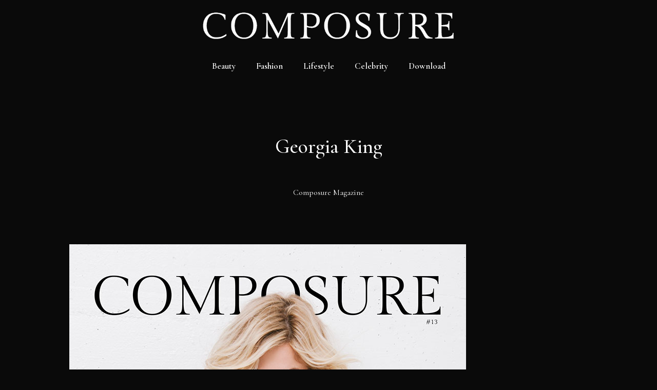

--- FILE ---
content_type: text/html; charset=UTF-8
request_url: https://composuremagazine.com/georgia-king/
body_size: 40563
content:
<!DOCTYPE html>
<html lang="en-US"
 xmlns:fb="http://ogp.me/ns/fb#">
<head>
	<meta charset="UTF-8">
	<link rel="profile" href="https://gmpg.org/xfn/11">
	<title>Georgia King &#8211; Composure Magazine</title>
<meta name='robots' content='max-image-preview:large' />
<link rel='dns-prefetch' href='//s.w.org' />
<link rel="alternate" type="application/rss+xml" title="Composure Magazine &raquo; Feed" href="https://composuremagazine.com/feed/" />
		<script>
			window._wpemojiSettings = {"baseUrl":"https:\/\/s.w.org\/images\/core\/emoji\/13.0.1\/72x72\/","ext":".png","svgUrl":"https:\/\/s.w.org\/images\/core\/emoji\/13.0.1\/svg\/","svgExt":".svg","source":{"concatemoji":"https:\/\/composuremagazine.com\/wp-includes\/js\/wp-emoji-release.min.js?ver=5.7.14"}};
			!function(e,a,t){var n,r,o,i=a.createElement("canvas"),p=i.getContext&&i.getContext("2d");function s(e,t){var a=String.fromCharCode;p.clearRect(0,0,i.width,i.height),p.fillText(a.apply(this,e),0,0);e=i.toDataURL();return p.clearRect(0,0,i.width,i.height),p.fillText(a.apply(this,t),0,0),e===i.toDataURL()}function c(e){var t=a.createElement("script");t.src=e,t.defer=t.type="text/javascript",a.getElementsByTagName("head")[0].appendChild(t)}for(o=Array("flag","emoji"),t.supports={everything:!0,everythingExceptFlag:!0},r=0;r<o.length;r++)t.supports[o[r]]=function(e){if(!p||!p.fillText)return!1;switch(p.textBaseline="top",p.font="600 32px Arial",e){case"flag":return s([127987,65039,8205,9895,65039],[127987,65039,8203,9895,65039])?!1:!s([55356,56826,55356,56819],[55356,56826,8203,55356,56819])&&!s([55356,57332,56128,56423,56128,56418,56128,56421,56128,56430,56128,56423,56128,56447],[55356,57332,8203,56128,56423,8203,56128,56418,8203,56128,56421,8203,56128,56430,8203,56128,56423,8203,56128,56447]);case"emoji":return!s([55357,56424,8205,55356,57212],[55357,56424,8203,55356,57212])}return!1}(o[r]),t.supports.everything=t.supports.everything&&t.supports[o[r]],"flag"!==o[r]&&(t.supports.everythingExceptFlag=t.supports.everythingExceptFlag&&t.supports[o[r]]);t.supports.everythingExceptFlag=t.supports.everythingExceptFlag&&!t.supports.flag,t.DOMReady=!1,t.readyCallback=function(){t.DOMReady=!0},t.supports.everything||(n=function(){t.readyCallback()},a.addEventListener?(a.addEventListener("DOMContentLoaded",n,!1),e.addEventListener("load",n,!1)):(e.attachEvent("onload",n),a.attachEvent("onreadystatechange",function(){"complete"===a.readyState&&t.readyCallback()})),(n=t.source||{}).concatemoji?c(n.concatemoji):n.wpemoji&&n.twemoji&&(c(n.twemoji),c(n.wpemoji)))}(window,document,window._wpemojiSettings);
		</script>
		<style>
img.wp-smiley,
img.emoji {
	display: inline !important;
	border: none !important;
	box-shadow: none !important;
	height: 1em !important;
	width: 1em !important;
	margin: 0 .07em !important;
	vertical-align: -0.1em !important;
	background: none !important;
	padding: 0 !important;
}
</style>
	<link rel='stylesheet' id='wp-block-library-css'  href='https://composuremagazine.com/wp-includes/css/dist/block-library/style.min.css?ver=5.7.14' media='all' />
<link rel='stylesheet' id='generate-style-css'  href='https://composuremagazine.com/wp-content/themes/generatepress/assets/css/main.min.css?ver=3.0.3' media='all' />
<style id='generate-style-inline-css'>
body{background-color:#0a0a0a;color:#ffffff;}a{color:#1e73be;}a:hover, a:focus, a:active{color:#000000;}.wp-block-group__inner-container{max-width:1200px;margin-left:auto;margin-right:auto;}body, button, input, select, textarea{font-family:-apple-system, system-ui, BlinkMacSystemFont, "Segoe UI", Helvetica, Arial, sans-serif, "Apple Color Emoji", "Segoe UI Emoji", "Segoe UI Symbol";}body{line-height:1.5;}.entry-content > [class*="wp-block-"]:not(:last-child){margin-bottom:1.5em;}.main-navigation .main-nav ul ul li a{font-size:14px;}.sidebar .widget, .footer-widgets .widget{font-size:17px;}@media (max-width:768px){h1{font-size:31px;}h2{font-size:27px;}h3{font-size:24px;}h4{font-size:22px;}h5{font-size:19px;}}.top-bar{background-color:#636363;color:#ffffff;}.top-bar a{color:#ffffff;}.top-bar a:hover{color:#303030;}.site-header{background-color:#ffffff;}.main-title a,.main-title a:hover{color:#222222;}.site-description{color:#757575;}.mobile-menu-control-wrapper .menu-toggle,.mobile-menu-control-wrapper .menu-toggle:hover,.mobile-menu-control-wrapper .menu-toggle:focus,.has-inline-mobile-toggle #site-navigation.toggled{background-color:rgba(0, 0, 0, 0.02);}.main-navigation,.main-navigation ul ul{background-color:#ffffff;}.main-navigation .main-nav ul li a,.menu-toggle, .main-navigation .menu-bar-items{color:#515151;}.main-navigation .main-nav ul li:hover > a,.main-navigation .main-nav ul li:focus > a, .main-navigation .main-nav ul li.sfHover > a, .main-navigation .menu-bar-item:hover > a, .main-navigation .menu-bar-item.sfHover > a{color:#7a8896;background-color:#ffffff;}button.menu-toggle:hover,button.menu-toggle:focus{color:#515151;}.main-navigation .main-nav ul li[class*="current-menu-"] > a{color:#7a8896;background-color:#ffffff;}.main-navigation .main-nav ul li[class*="current-menu-"] > a:hover,.main-navigation .main-nav ul li[class*="current-menu-"].sfHover > a{color:#7a8896;background-color:#ffffff;}.navigation-search input[type="search"],.navigation-search input[type="search"]:active, .navigation-search input[type="search"]:focus, .main-navigation .main-nav ul li.search-item.active > a, .main-navigation .menu-bar-items .search-item.active > a{color:#7a8896;background-color:#ffffff;}.main-navigation ul ul{background-color:#eaeaea;}.main-navigation .main-nav ul ul li a{color:#515151;}.main-navigation .main-nav ul ul li:hover > a,.main-navigation .main-nav ul ul li:focus > a,.main-navigation .main-nav ul ul li.sfHover > a{color:#7a8896;background-color:#eaeaea;}.main-navigation .main-nav ul ul li[class*="current-menu-"] > a{color:#7a8896;background-color:#eaeaea;}.main-navigation .main-nav ul ul li[class*="current-menu-"] > a:hover,.main-navigation .main-nav ul ul li[class*="current-menu-"].sfHover > a{color:#7a8896;background-color:#eaeaea;}.separate-containers .inside-article, .separate-containers .comments-area, .separate-containers .page-header, .one-container .container, .separate-containers .paging-navigation, .inside-page-header{background-color:#ffffff;}.entry-title a{color:#222222;}.entry-title a:hover{color:#55555e;}.entry-meta{color:#595959;}.sidebar .widget{background-color:#ffffff;}.footer-widgets{background-color:#ffffff;}.footer-widgets .widget-title{color:#000000;}.site-info{color:#ffffff;background-color:#55555e;}.site-info a{color:#ffffff;}.site-info a:hover{color:#d3d3d3;}.footer-bar .widget_nav_menu .current-menu-item a{color:#d3d3d3;}input[type="text"],input[type="email"],input[type="url"],input[type="password"],input[type="search"],input[type="tel"],input[type="number"],textarea,select{color:#666666;background-color:#fafafa;border-color:#cccccc;}input[type="text"]:focus,input[type="email"]:focus,input[type="url"]:focus,input[type="password"]:focus,input[type="search"]:focus,input[type="tel"]:focus,input[type="number"]:focus,textarea:focus,select:focus{color:#666666;background-color:#ffffff;border-color:#bfbfbf;}button,html input[type="button"],input[type="reset"],input[type="submit"],a.button,a.wp-block-button__link:not(.has-background){color:#ffffff;background-color:#55555e;}button:hover,html input[type="button"]:hover,input[type="reset"]:hover,input[type="submit"]:hover,a.button:hover,button:focus,html input[type="button"]:focus,input[type="reset"]:focus,input[type="submit"]:focus,a.button:focus,a.wp-block-button__link:not(.has-background):active,a.wp-block-button__link:not(.has-background):focus,a.wp-block-button__link:not(.has-background):hover{color:#ffffff;background-color:#3f4047;}a.generate-back-to-top{background-color:rgba( 0,0,0,0.4 );color:#ffffff;}a.generate-back-to-top:hover,a.generate-back-to-top:focus{background-color:rgba( 0,0,0,0.6 );color:#ffffff;}@media (max-width:768px){.main-navigation .menu-bar-item:hover > a, .main-navigation .menu-bar-item.sfHover > a{background:none;color:#515151;}}.nav-below-header .main-navigation .inside-navigation.grid-container, .nav-above-header .main-navigation .inside-navigation.grid-container{padding:0px 20px 0px 20px;}.separate-containers .paging-navigation{padding-top:20px;padding-bottom:20px;}.entry-content .alignwide, body:not(.no-sidebar) .entry-content .alignfull{margin-left:-40px;width:calc(100% + 80px);max-width:calc(100% + 80px);}.rtl .menu-item-has-children .dropdown-menu-toggle{padding-left:20px;}.rtl .main-navigation .main-nav ul li.menu-item-has-children > a{padding-right:20px;}@media (max-width:768px){.separate-containers .inside-article, .separate-containers .comments-area, .separate-containers .page-header, .separate-containers .paging-navigation, .one-container .site-content, .inside-page-header, .wp-block-group__inner-container{padding:30px;}.inside-top-bar{padding-right:30px;padding-left:30px;}.inside-header{padding-right:30px;padding-left:30px;}.widget-area .widget{padding-top:30px;padding-right:30px;padding-bottom:30px;padding-left:30px;}.footer-widgets-container{padding-top:30px;padding-right:30px;padding-bottom:30px;padding-left:30px;}.inside-site-info{padding-right:30px;padding-left:30px;}.entry-content .alignwide, body:not(.no-sidebar) .entry-content .alignfull{margin-left:-30px;width:calc(100% + 60px);max-width:calc(100% + 60px);}.one-container .site-main .paging-navigation{margin-bottom:20px;}}/* End cached CSS */.is-right-sidebar{width:30%;}.is-left-sidebar{width:30%;}.site-content .content-area{width:70%;}@media (max-width:768px){.main-navigation .menu-toggle,.sidebar-nav-mobile:not(#sticky-placeholder){display:block;}.main-navigation ul,.gen-sidebar-nav,.main-navigation:not(.slideout-navigation):not(.toggled) .main-nav > ul,.has-inline-mobile-toggle #site-navigation .inside-navigation > *:not(.navigation-search):not(.main-nav){display:none;}.nav-align-right .inside-navigation,.nav-align-center .inside-navigation{justify-content:space-between;}.has-inline-mobile-toggle .mobile-menu-control-wrapper{display:flex;flex-wrap:wrap;}.has-inline-mobile-toggle .inside-header{flex-direction:row;text-align:left;flex-wrap:wrap;}.has-inline-mobile-toggle .header-widget,.has-inline-mobile-toggle #site-navigation{flex-basis:100%;}.nav-float-left .has-inline-mobile-toggle #site-navigation{order:10;}}
.elementor-template-full-width .site-content{display:block;}
</style>
<link rel='stylesheet' id='dflip-icons-style-css'  href='https://composuremagazine.com/wp-content/plugins/3d-flipbook-dflip-lite/assets/css/themify-icons.min.css?ver=1.7.6.1' media='all' />
<link rel='stylesheet' id='dflip-style-css'  href='https://composuremagazine.com/wp-content/plugins/3d-flipbook-dflip-lite/assets/css/dflip.min.css?ver=1.7.6.1' media='all' />
<link rel='stylesheet' id='elementor-icons-css'  href='https://composuremagazine.com/wp-content/plugins/elementor/assets/lib/eicons/css/elementor-icons.min.css?ver=5.11.0' media='all' />
<link rel='stylesheet' id='elementor-animations-css'  href='https://composuremagazine.com/wp-content/plugins/elementor/assets/lib/animations/animations.min.css?ver=3.2.4' media='all' />
<link rel='stylesheet' id='elementor-frontend-css'  href='https://composuremagazine.com/wp-content/plugins/elementor/assets/css/frontend.min.css?ver=3.2.4' media='all' />
<style id='elementor-frontend-inline-css'>
@font-face{font-family:eicons;src:url(https://composuremagazine.com/wp-content/plugins/elementor/assets/lib/eicons/fonts/eicons.eot?5.10.0);src:url(https://composuremagazine.com/wp-content/plugins/elementor/assets/lib/eicons/fonts/eicons.eot?5.10.0#iefix) format("embedded-opentype"),url(https://composuremagazine.com/wp-content/plugins/elementor/assets/lib/eicons/fonts/eicons.woff2?5.10.0) format("woff2"),url(https://composuremagazine.com/wp-content/plugins/elementor/assets/lib/eicons/fonts/eicons.woff?5.10.0) format("woff"),url(https://composuremagazine.com/wp-content/plugins/elementor/assets/lib/eicons/fonts/eicons.ttf?5.10.0) format("truetype"),url(https://composuremagazine.com/wp-content/plugins/elementor/assets/lib/eicons/fonts/eicons.svg?5.10.0#eicon) format("svg");font-weight:400;font-style:normal}
</style>
<link rel='stylesheet' id='elementor-post-6936-css'  href='https://composuremagazine.com/wp-content/uploads/elementor/css/post-6936.css?ver=1693926004' media='all' />
<link rel='stylesheet' id='elementor-pro-css'  href='https://composuremagazine.com/wp-content/plugins/elementor-pro/assets/css/frontend.min.css?ver=3.1.0' media='all' />
<link rel='stylesheet' id='font-awesome-5-all-css'  href='https://composuremagazine.com/wp-content/plugins/elementor/assets/lib/font-awesome/css/all.min.css?ver=3.2.4' media='all' />
<link rel='stylesheet' id='font-awesome-4-shim-css'  href='https://composuremagazine.com/wp-content/plugins/elementor/assets/lib/font-awesome/css/v4-shims.min.css?ver=3.2.4' media='all' />
<link rel='stylesheet' id='elementor-global-css'  href='https://composuremagazine.com/wp-content/uploads/elementor/css/global.css?ver=1693926005' media='all' />
<link rel='stylesheet' id='elementor-post-7147-css'  href='https://composuremagazine.com/wp-content/uploads/elementor/css/post-7147.css?ver=1693926005' media='all' />
<link rel='stylesheet' id='elementor-post-7154-css'  href='https://composuremagazine.com/wp-content/uploads/elementor/css/post-7154.css?ver=1693926005' media='all' />
<link rel='stylesheet' id='elementor-post-6989-css'  href='https://composuremagazine.com/wp-content/uploads/elementor/css/post-6989.css?ver=1693926413' media='all' />
<link rel='stylesheet' id='google-fonts-1-css'  href='https://fonts.googleapis.com/css?family=Cormorant+Garamond%3A100%2C100italic%2C200%2C200italic%2C300%2C300italic%2C400%2C400italic%2C500%2C500italic%2C600%2C600italic%2C700%2C700italic%2C800%2C800italic%2C900%2C900italic%7CCormorant+Infant%3A100%2C100italic%2C200%2C200italic%2C300%2C300italic%2C400%2C400italic%2C500%2C500italic%2C600%2C600italic%2C700%2C700italic%2C800%2C800italic%2C900%2C900italic%7CRubik%3A100%2C100italic%2C200%2C200italic%2C300%2C300italic%2C400%2C400italic%2C500%2C500italic%2C600%2C600italic%2C700%2C700italic%2C800%2C800italic%2C900%2C900italic&#038;display=auto&#038;ver=5.7.14' media='all' />
<link rel='stylesheet' id='elementor-icons-shared-0-css'  href='https://composuremagazine.com/wp-content/plugins/elementor/assets/lib/font-awesome/css/fontawesome.min.css?ver=5.15.1' media='all' />
<link rel='stylesheet' id='elementor-icons-fa-brands-css'  href='https://composuremagazine.com/wp-content/plugins/elementor/assets/lib/font-awesome/css/brands.min.css?ver=5.15.1' media='all' />
<script src='https://composuremagazine.com/wp-includes/js/jquery/jquery.min.js?ver=3.5.1' id='jquery-core-js'></script>
<script src='https://composuremagazine.com/wp-includes/js/jquery/jquery-migrate.min.js?ver=3.3.2' id='jquery-migrate-js'></script>
<script src='https://composuremagazine.com/wp-content/plugins/elementor/assets/lib/font-awesome/js/v4-shims.min.js?ver=3.2.4' id='font-awesome-4-shim-js'></script>
<link rel="https://api.w.org/" href="https://composuremagazine.com/wp-json/" /><link rel="alternate" type="application/json" href="https://composuremagazine.com/wp-json/wp/v2/posts/4687" /><link rel="EditURI" type="application/rsd+xml" title="RSD" href="https://composuremagazine.com/xmlrpc.php?rsd" />
<link rel="wlwmanifest" type="application/wlwmanifest+xml" href="https://composuremagazine.com/wp-includes/wlwmanifest.xml" /> 
<meta name="generator" content="WordPress 5.7.14" />
<link rel="canonical" href="https://composuremagazine.com/georgia-king/" />
<link rel='shortlink' href='https://composuremagazine.com/?p=4687' />
<link rel="alternate" type="application/json+oembed" href="https://composuremagazine.com/wp-json/oembed/1.0/embed?url=https%3A%2F%2Fcomposuremagazine.com%2Fgeorgia-king%2F" />
<link rel="alternate" type="text/xml+oembed" href="https://composuremagazine.com/wp-json/oembed/1.0/embed?url=https%3A%2F%2Fcomposuremagazine.com%2Fgeorgia-king%2F&#038;format=xml" />
<meta property="fb:app_id" content="786397494762196"/>
		<!-- GA Google Analytics @ https://m0n.co/ga -->
		<script>
			(function(i,s,o,g,r,a,m){i['GoogleAnalyticsObject']=r;i[r]=i[r]||function(){
			(i[r].q=i[r].q||[]).push(arguments)},i[r].l=1*new Date();a=s.createElement(o),
			m=s.getElementsByTagName(o)[0];a.async=1;a.src=g;m.parentNode.insertBefore(a,m)
			})(window,document,'script','https://www.google-analytics.com/analytics.js','ga');
			ga('create', 'UA-60753005-1', 'auto');
			ga('require', 'displayfeatures');
			ga('require', 'linkid');
			ga('send', 'pageview');
		</script>

	<meta name="viewport" content="width=device-width, initial-scale=1"><script data-cfasync="false"> var dFlipLocation = "https://composuremagazine.com/wp-content/plugins/3d-flipbook-dflip-lite/assets/"; var dFlipWPGlobal = {"text":{"toggleSound":"Turn on\/off Sound","toggleThumbnails":"Toggle Thumbnails","toggleOutline":"Toggle Outline\/Bookmark","previousPage":"Previous Page","nextPage":"Next Page","toggleFullscreen":"Toggle Fullscreen","zoomIn":"Zoom In","zoomOut":"Zoom Out","toggleHelp":"Toggle Help","singlePageMode":"Single Page Mode","doublePageMode":"Double Page Mode","downloadPDFFile":"Download PDF File","gotoFirstPage":"Goto First Page","gotoLastPage":"Goto Last Page","share":"Share","mailSubject":"I wanted you to see this FlipBook","mailBody":"Check out this site {{url}}","loading":"DearFlip: Loading "},"moreControls":"download,pageMode,startPage,endPage,sound","hideControls":"","scrollWheel":"true","backgroundColor":"#777","backgroundImage":"","height":"auto","paddingLeft":"20","paddingRight":"20","controlsPosition":"bottom","duration":800,"soundEnable":"true","enableDownload":"true","enableAnnotation":"false","enableAnalytics":"false","webgl":"true","hard":"none","maxTextureSize":"1600","rangeChunkSize":"524288","zoomRatio":1.5,"stiffness":3,"pageMode":"0","singlePageMode":"0","pageSize":"0","autoPlay":"false","autoPlayDuration":5000,"autoPlayStart":"false","linkTarget":"2","sharePrefix":"dearflip-"};</script><link rel="icon" href="https://composuremagazine.com/wp-content/uploads/2021/05/cropped-composure-icon-32x32.png" sizes="32x32" />
<link rel="icon" href="https://composuremagazine.com/wp-content/uploads/2021/05/cropped-composure-icon-192x192.png" sizes="192x192" />
<link rel="apple-touch-icon" href="https://composuremagazine.com/wp-content/uploads/2021/05/cropped-composure-icon-180x180.png" />
<meta name="msapplication-TileImage" content="https://composuremagazine.com/wp-content/uploads/2021/05/cropped-composure-icon-270x270.png" />
</head>

<body class="post-template-default single single-post postid-4687 single-format-standard wp-custom-logo wp-embed-responsive right-sidebar nav-float-right separate-containers header-aligned-left dropdown-hover featured-image-active elementor-default elementor-template-full-width elementor-kit-6936 elementor-page-6989 full-width-content" itemtype="https://schema.org/Blog" itemscope>
	<a class="screen-reader-text skip-link" href="#content" title="Skip to content">Skip to content</a>		<header data-elementor-type="header" data-elementor-id="7147" class="elementor elementor-7147 elementor-location-header" data-elementor-settings="[]">
		<div class="elementor-section-wrap">
					<section class="elementor-section elementor-top-section elementor-element elementor-element-bc7b847 elementor-hidden-phone elementor-section-boxed elementor-section-height-default elementor-section-height-default" data-id="bc7b847" data-element_type="section" data-settings="{&quot;background_background&quot;:&quot;classic&quot;,&quot;sticky&quot;:&quot;top&quot;,&quot;sticky_effects_offset&quot;:200,&quot;sticky_on&quot;:[&quot;desktop&quot;,&quot;tablet&quot;,&quot;mobile&quot;],&quot;sticky_offset&quot;:0}">
						<div class="elementor-container elementor-column-gap-default">
					<div class="elementor-column elementor-col-100 elementor-top-column elementor-element elementor-element-cd41c6e" data-id="cd41c6e" data-element_type="column">
			<div class="elementor-widget-wrap elementor-element-populated">
								<div class="elementor-element elementor-element-4e6acf2 logo elementor-widget elementor-widget-theme-site-logo elementor-widget-image" data-id="4e6acf2" data-element_type="widget" data-widget_type="theme-site-logo.default">
				<div class="elementor-widget-container">
																<a href="https://composuremagazine.com">
							<img width="500" height="71" src="https://composuremagazine.com/wp-content/uploads/2021/05/LOGO-LARGE-WHITE-500x71.png" class="attachment-medium size-medium" alt="" loading="lazy" srcset="https://composuremagazine.com/wp-content/uploads/2021/05/LOGO-LARGE-WHITE-500x71.png 500w, https://composuremagazine.com/wp-content/uploads/2021/05/LOGO-LARGE-WHITE-1024x144.png 1024w, https://composuremagazine.com/wp-content/uploads/2021/05/LOGO-LARGE-WHITE-200x28.png 200w, https://composuremagazine.com/wp-content/uploads/2021/05/LOGO-LARGE-WHITE-768x108.png 768w, https://composuremagazine.com/wp-content/uploads/2021/05/LOGO-LARGE-WHITE-1536x217.png 1536w, https://composuremagazine.com/wp-content/uploads/2021/05/LOGO-LARGE-WHITE-2048x289.png 2048w" sizes="(max-width: 500px) 100vw, 500px" />								</a>
															</div>
				</div>
				<div class="elementor-element elementor-element-b4e3ffa elementor-nav-menu__align-center elementor-nav-menu--dropdown-mobile elementor-nav-menu--indicator-classic elementor-nav-menu__text-align-aside elementor-nav-menu--toggle elementor-nav-menu--burger elementor-widget elementor-widget-nav-menu" data-id="b4e3ffa" data-element_type="widget" data-settings="{&quot;layout&quot;:&quot;horizontal&quot;,&quot;toggle&quot;:&quot;burger&quot;}" data-widget_type="nav-menu.default">
				<div class="elementor-widget-container">
						<nav role="navigation" class="elementor-nav-menu--main elementor-nav-menu__container elementor-nav-menu--layout-horizontal e--pointer-underline e--animation-fade"><ul id="menu-1-b4e3ffa" class="elementor-nav-menu"><li class="menu-item menu-item-type-taxonomy menu-item-object-category menu-item-87"><a href="https://composuremagazine.com/category/beauty/" class="elementor-item">Beauty</a></li>
<li class="menu-item menu-item-type-taxonomy menu-item-object-category menu-item-86"><a href="https://composuremagazine.com/category/fashion/" class="elementor-item">Fashion</a></li>
<li class="menu-item menu-item-type-taxonomy menu-item-object-category menu-item-5707"><a href="https://composuremagazine.com/category/lifestyle/" class="elementor-item">Lifestyle</a></li>
<li class="menu-item menu-item-type-taxonomy menu-item-object-category current-post-ancestor current-menu-parent current-post-parent menu-item-85"><a href="https://composuremagazine.com/category/celebrity/" class="elementor-item">Celebrity</a></li>
<li class="menu-item menu-item-type-post_type menu-item-object-page menu-item-7171"><a href="https://composuremagazine.com/magazine/" class="elementor-item">Download</a></li>
</ul></nav>
					<div class="elementor-menu-toggle" role="button" tabindex="0" aria-label="Menu Toggle" aria-expanded="false">
			<i class="eicon-menu-bar" aria-hidden="true"></i>
			<span class="elementor-screen-only">Menu</span>
		</div>
			<nav class="elementor-nav-menu--dropdown elementor-nav-menu__container" role="navigation" aria-hidden="true"><ul id="menu-2-b4e3ffa" class="elementor-nav-menu"><li class="menu-item menu-item-type-taxonomy menu-item-object-category menu-item-87"><a href="https://composuremagazine.com/category/beauty/" class="elementor-item">Beauty</a></li>
<li class="menu-item menu-item-type-taxonomy menu-item-object-category menu-item-86"><a href="https://composuremagazine.com/category/fashion/" class="elementor-item">Fashion</a></li>
<li class="menu-item menu-item-type-taxonomy menu-item-object-category menu-item-5707"><a href="https://composuremagazine.com/category/lifestyle/" class="elementor-item">Lifestyle</a></li>
<li class="menu-item menu-item-type-taxonomy menu-item-object-category current-post-ancestor current-menu-parent current-post-parent menu-item-85"><a href="https://composuremagazine.com/category/celebrity/" class="elementor-item">Celebrity</a></li>
<li class="menu-item menu-item-type-post_type menu-item-object-page menu-item-7171"><a href="https://composuremagazine.com/magazine/" class="elementor-item">Download</a></li>
</ul></nav>
				</div>
				</div>
					</div>
		</div>
							</div>
		</section>
				<section class="elementor-section elementor-top-section elementor-element elementor-element-2868813 elementor-hidden-desktop elementor-hidden-tablet elementor-section-boxed elementor-section-height-default elementor-section-height-default" data-id="2868813" data-element_type="section">
						<div class="elementor-container elementor-column-gap-default">
					<div class="elementor-column elementor-col-50 elementor-top-column elementor-element elementor-element-36740b7" data-id="36740b7" data-element_type="column">
			<div class="elementor-widget-wrap elementor-element-populated">
								<div class="elementor-element elementor-element-fbcf13d elementor-widget elementor-widget-theme-site-logo elementor-widget-image" data-id="fbcf13d" data-element_type="widget" data-widget_type="theme-site-logo.default">
				<div class="elementor-widget-container">
																<a href="https://composuremagazine.com">
							<img width="2297" height="324" src="https://composuremagazine.com/wp-content/uploads/2021/05/LOGO-LARGE-WHITE.png" class="attachment-full size-full" alt="" loading="lazy" srcset="https://composuremagazine.com/wp-content/uploads/2021/05/LOGO-LARGE-WHITE.png 2297w, https://composuremagazine.com/wp-content/uploads/2021/05/LOGO-LARGE-WHITE-500x71.png 500w, https://composuremagazine.com/wp-content/uploads/2021/05/LOGO-LARGE-WHITE-1024x144.png 1024w, https://composuremagazine.com/wp-content/uploads/2021/05/LOGO-LARGE-WHITE-200x28.png 200w, https://composuremagazine.com/wp-content/uploads/2021/05/LOGO-LARGE-WHITE-768x108.png 768w, https://composuremagazine.com/wp-content/uploads/2021/05/LOGO-LARGE-WHITE-1536x217.png 1536w, https://composuremagazine.com/wp-content/uploads/2021/05/LOGO-LARGE-WHITE-2048x289.png 2048w" sizes="(max-width: 2297px) 100vw, 2297px" />								</a>
															</div>
				</div>
					</div>
		</div>
				<div class="elementor-column elementor-col-50 elementor-top-column elementor-element elementor-element-ee3794d" data-id="ee3794d" data-element_type="column">
			<div class="elementor-widget-wrap elementor-element-populated">
								<div class="elementor-element elementor-element-98b80e0 elementor-nav-menu--dropdown-mobile elementor-nav-menu--indicator-classic elementor-nav-menu__text-align-aside elementor-nav-menu--toggle elementor-nav-menu--burger elementor-widget elementor-widget-nav-menu" data-id="98b80e0" data-element_type="widget" data-settings="{&quot;layout&quot;:&quot;horizontal&quot;,&quot;toggle&quot;:&quot;burger&quot;}" data-widget_type="nav-menu.default">
				<div class="elementor-widget-container">
						<nav role="navigation" class="elementor-nav-menu--main elementor-nav-menu__container elementor-nav-menu--layout-horizontal e--pointer-underline e--animation-fade"><ul id="menu-1-98b80e0" class="elementor-nav-menu"><li class="menu-item menu-item-type-taxonomy menu-item-object-category menu-item-7636"><a href="https://composuremagazine.com/category/fashion/" class="elementor-item">Fashion</a></li>
<li class="menu-item menu-item-type-taxonomy menu-item-object-category current-post-ancestor current-menu-parent current-post-parent menu-item-7637"><a href="https://composuremagazine.com/category/celebrity/" class="elementor-item">Celebrity</a></li>
<li class="menu-item menu-item-type-taxonomy menu-item-object-category menu-item-7638"><a href="https://composuremagazine.com/category/beauty/" class="elementor-item">Beauty</a></li>
<li class="menu-item menu-item-type-taxonomy menu-item-object-category menu-item-7639"><a href="https://composuremagazine.com/category/lifestyle/" class="elementor-item">Lifestyle</a></li>
<li class="menu-item menu-item-type-post_type menu-item-object-page menu-item-7640"><a href="https://composuremagazine.com/magazine/" class="elementor-item">Download</a></li>
<li class="menu-item menu-item-type-post_type menu-item-object-page menu-item-7641"><a href="https://composuremagazine.com/contact/" class="elementor-item">Contact</a></li>
<li class="menu-item menu-item-type-post_type menu-item-object-page menu-item-7642"><a href="https://composuremagazine.com/press/" class="elementor-item">Press</a></li>
<li class="menu-item menu-item-type-post_type menu-item-object-page menu-item-7643"><a href="https://composuremagazine.com/privacy-policy/" class="elementor-item">Privacy Policy</a></li>
</ul></nav>
					<div class="elementor-menu-toggle" role="button" tabindex="0" aria-label="Menu Toggle" aria-expanded="false">
			<i class="eicon-menu-bar" aria-hidden="true"></i>
			<span class="elementor-screen-only">Menu</span>
		</div>
			<nav class="elementor-nav-menu--dropdown elementor-nav-menu__container" role="navigation" aria-hidden="true"><ul id="menu-2-98b80e0" class="elementor-nav-menu"><li class="menu-item menu-item-type-taxonomy menu-item-object-category menu-item-7636"><a href="https://composuremagazine.com/category/fashion/" class="elementor-item">Fashion</a></li>
<li class="menu-item menu-item-type-taxonomy menu-item-object-category current-post-ancestor current-menu-parent current-post-parent menu-item-7637"><a href="https://composuremagazine.com/category/celebrity/" class="elementor-item">Celebrity</a></li>
<li class="menu-item menu-item-type-taxonomy menu-item-object-category menu-item-7638"><a href="https://composuremagazine.com/category/beauty/" class="elementor-item">Beauty</a></li>
<li class="menu-item menu-item-type-taxonomy menu-item-object-category menu-item-7639"><a href="https://composuremagazine.com/category/lifestyle/" class="elementor-item">Lifestyle</a></li>
<li class="menu-item menu-item-type-post_type menu-item-object-page menu-item-7640"><a href="https://composuremagazine.com/magazine/" class="elementor-item">Download</a></li>
<li class="menu-item menu-item-type-post_type menu-item-object-page menu-item-7641"><a href="https://composuremagazine.com/contact/" class="elementor-item">Contact</a></li>
<li class="menu-item menu-item-type-post_type menu-item-object-page menu-item-7642"><a href="https://composuremagazine.com/press/" class="elementor-item">Press</a></li>
<li class="menu-item menu-item-type-post_type menu-item-object-page menu-item-7643"><a href="https://composuremagazine.com/privacy-policy/" class="elementor-item">Privacy Policy</a></li>
</ul></nav>
				</div>
				</div>
					</div>
		</div>
							</div>
		</section>
				</div>
		</header>
		
	<div id="page" class="site grid-container container hfeed">
				<div id="content" class="site-content">
					<div data-elementor-type="single-post" data-elementor-id="6989" class="elementor elementor-6989 elementor-location-single post-4687 post type-post status-publish format-standard has-post-thumbnail hentry category-celebrity tag-amanda-snodgrass tag-british-actress tag-british-transplant tag-comedy tag-cover tag-danny-mcbride tag-hbo tag-hollywood tag-neal-gamby tag-vice-principals" data-elementor-settings="[]">
		<div class="elementor-section-wrap">
					<section class="elementor-section elementor-top-section elementor-element elementor-element-9344229 elementor-section-boxed elementor-section-height-default elementor-section-height-default" data-id="9344229" data-element_type="section" data-settings="{&quot;background_background&quot;:&quot;classic&quot;}">
						<div class="elementor-container elementor-column-gap-default">
					<div class="elementor-column elementor-col-100 elementor-top-column elementor-element elementor-element-bae956e" data-id="bae956e" data-element_type="column">
			<div class="elementor-widget-wrap elementor-element-populated">
								<div class="elementor-element elementor-element-3b1c072 elementor-widget elementor-widget-spacer" data-id="3b1c072" data-element_type="widget" data-widget_type="spacer.default">
				<div class="elementor-widget-container">
					<div class="elementor-spacer">
			<div class="elementor-spacer-inner"></div>
		</div>
				</div>
				</div>
				<div class="elementor-element elementor-element-fea9e47 elementor-widget elementor-widget-theme-post-title elementor-page-title elementor-widget-heading" data-id="fea9e47" data-element_type="widget" data-widget_type="theme-post-title.default">
				<div class="elementor-widget-container">
			<h1 class="elementor-heading-title elementor-size-default">Georgia King</h1>		</div>
				</div>
				<div class="elementor-element elementor-element-8f6886f elementor-author-box--align-center elementor-author-box--name-yes elementor-author-box--link-no elementor-widget elementor-widget-author-box" data-id="8f6886f" data-element_type="widget" data-widget_type="author-box.default">
				<div class="elementor-widget-container">
					<div class="elementor-author-box">
			
			<div class="elementor-author-box__text">
									<div >
						<h4 class="elementor-author-box__name">Composure Magazine</h4>					</div>
				
				
							</div>
		</div>
				</div>
				</div>
					</div>
		</div>
							</div>
		</section>
				<section class="elementor-section elementor-top-section elementor-element elementor-element-7b7e9dd5 elementor-section-boxed elementor-section-height-default elementor-section-height-default" data-id="7b7e9dd5" data-element_type="section">
						<div class="elementor-container elementor-column-gap-default">
					<div class="elementor-column elementor-col-100 elementor-top-column elementor-element elementor-element-e11e3f2" data-id="e11e3f2" data-element_type="column">
			<div class="elementor-widget-wrap elementor-element-populated">
								<div class="elementor-element elementor-element-d064bb4 elementor-widget elementor-widget-theme-post-content" data-id="d064bb4" data-element_type="widget" data-widget_type="theme-post-content.default">
				<div class="elementor-widget-container">
			<p><a href="https://composuremagazine.com/wp-content/uploads/2016/09/ComposureMag13_00_1k.jpg"><img loading="lazy" class="alignnone size-full wp-image-4629" src="https://composuremagazine.com/wp-content/uploads/2016/09/ComposureMag13_00_1k.jpg" alt="Georgia King" width="773" height="1000" srcset="https://composuremagazine.com/wp-content/uploads/2016/09/ComposureMag13_00_1k.jpg 773w, https://composuremagazine.com/wp-content/uploads/2016/09/ComposureMag13_00_1k-155x200.jpg 155w, https://composuremagazine.com/wp-content/uploads/2016/09/ComposureMag13_00_1k-387x500.jpg 387w, https://composuremagazine.com/wp-content/uploads/2016/09/ComposureMag13_00_1k-768x994.jpg 768w, https://composuremagazine.com/wp-content/uploads/2016/09/ComposureMag13_00_1k-139x180.jpg 139w, https://composuremagazine.com/wp-content/uploads/2016/09/ComposureMag13_00_1k-594x768.jpg 594w, https://composuremagazine.com/wp-content/uploads/2016/09/ComposureMag13_00_1k-464x600.jpg 464w" sizes="(max-width: 773px) 100vw, 773px" /></a></p>
<p><a href="https://composuremagazine.com/wp-content/uploads/2016/09/ComposureMag13_26.jpg"><img loading="lazy" class="alignnone size-full wp-image-4688" src="https://composuremagazine.com/wp-content/uploads/2016/09/ComposureMag13_26.jpg" alt="Georgia King" width="2000" height="1294" srcset="https://composuremagazine.com/wp-content/uploads/2016/09/ComposureMag13_26.jpg 2000w, https://composuremagazine.com/wp-content/uploads/2016/09/ComposureMag13_26-200x129.jpg 200w, https://composuremagazine.com/wp-content/uploads/2016/09/ComposureMag13_26-500x324.jpg 500w, https://composuremagazine.com/wp-content/uploads/2016/09/ComposureMag13_26-768x497.jpg 768w, https://composuremagazine.com/wp-content/uploads/2016/09/ComposureMag13_26-1024x663.jpg 1024w, https://composuremagazine.com/wp-content/uploads/2016/09/ComposureMag13_26-180x116.jpg 180w, https://composuremagazine.com/wp-content/uploads/2016/09/ComposureMag13_26-600x388.jpg 600w" sizes="(max-width: 2000px) 100vw, 2000px" /></a><a href="https://composuremagazine.com/wp-content/uploads/2016/09/ComposureMag13_27.jpg"><img loading="lazy" class="alignnone size-full wp-image-4689" src="https://composuremagazine.com/wp-content/uploads/2016/09/ComposureMag13_27.jpg" alt="Georgia King" width="2000" height="1294" srcset="https://composuremagazine.com/wp-content/uploads/2016/09/ComposureMag13_27.jpg 2000w, https://composuremagazine.com/wp-content/uploads/2016/09/ComposureMag13_27-200x129.jpg 200w, https://composuremagazine.com/wp-content/uploads/2016/09/ComposureMag13_27-500x324.jpg 500w, https://composuremagazine.com/wp-content/uploads/2016/09/ComposureMag13_27-768x497.jpg 768w, https://composuremagazine.com/wp-content/uploads/2016/09/ComposureMag13_27-1024x663.jpg 1024w, https://composuremagazine.com/wp-content/uploads/2016/09/ComposureMag13_27-180x116.jpg 180w, https://composuremagazine.com/wp-content/uploads/2016/09/ComposureMag13_27-600x388.jpg 600w" sizes="(max-width: 2000px) 100vw, 2000px" /></a><a href="https://composuremagazine.com/wp-content/uploads/2016/09/ComposureMag13_28.jpg"><img loading="lazy" class="alignnone size-full wp-image-4690" src="https://composuremagazine.com/wp-content/uploads/2016/09/ComposureMag13_28.jpg" alt="Georgia King" width="2000" height="1294" srcset="https://composuremagazine.com/wp-content/uploads/2016/09/ComposureMag13_28.jpg 2000w, https://composuremagazine.com/wp-content/uploads/2016/09/ComposureMag13_28-200x129.jpg 200w, https://composuremagazine.com/wp-content/uploads/2016/09/ComposureMag13_28-500x324.jpg 500w, https://composuremagazine.com/wp-content/uploads/2016/09/ComposureMag13_28-768x497.jpg 768w, https://composuremagazine.com/wp-content/uploads/2016/09/ComposureMag13_28-1024x663.jpg 1024w, https://composuremagazine.com/wp-content/uploads/2016/09/ComposureMag13_28-180x116.jpg 180w, https://composuremagazine.com/wp-content/uploads/2016/09/ComposureMag13_28-600x388.jpg 600w" sizes="(max-width: 2000px) 100vw, 2000px" /></a><a href="https://composuremagazine.com/wp-content/uploads/2016/09/ComposureMag13_29.jpg"><img loading="lazy" class="alignnone size-full wp-image-4691" src="https://composuremagazine.com/wp-content/uploads/2016/09/ComposureMag13_29.jpg" alt="Georgia King" width="2000" height="1294" srcset="https://composuremagazine.com/wp-content/uploads/2016/09/ComposureMag13_29.jpg 2000w, https://composuremagazine.com/wp-content/uploads/2016/09/ComposureMag13_29-200x129.jpg 200w, https://composuremagazine.com/wp-content/uploads/2016/09/ComposureMag13_29-500x324.jpg 500w, https://composuremagazine.com/wp-content/uploads/2016/09/ComposureMag13_29-768x497.jpg 768w, https://composuremagazine.com/wp-content/uploads/2016/09/ComposureMag13_29-1024x663.jpg 1024w, https://composuremagazine.com/wp-content/uploads/2016/09/ComposureMag13_29-180x116.jpg 180w, https://composuremagazine.com/wp-content/uploads/2016/09/ComposureMag13_29-600x388.jpg 600w" sizes="(max-width: 2000px) 100vw, 2000px" /></a></p>
<h2>She writes, she directs, she stars in HBO’s “Vice Principals” — how comedy’s newest darling plans to take over Hollywood.</h2>
<p><span id="more-4687"></span></p>
<h5>Photography by <a href="http://johnhongstudio.com/">John Hong</a><br />
Styling by <a href="http://thewallgroup.com/artist.php?artist_id=124">Caley Rinker, The Wall Group</a><br />
Makeup by <a href="http://thewallgroup.com/artist.php?artist_id=121">Sage Maitri, The Wall Group</a><br />
Hair by <a href="http://thewallgroup.com/artist.php?artist_id=333">Adam Campbell, The Wall Group</a><br />
Photographer Assistant <a href="https://www.instagram.com/jonwithglasses/">Jonathan Navales</a><br />
Story by <a href="https://katrinafrolov.com/">Katrina Frolov</a></h5>
<p>On this typically sunny Los Angeles afternoon, Georgia King reflects on a day not too long ago, when she was driving home from a shoot day on “The New Normal,” the 2012 NBC series that got her to move out west. It was the kind of workday that lingered over you long after the cameras were down. Driving through the city, she remembers seeing giant billboards for the show, her face prominently featured on them. It was a surreal new reality for this U.K. native. She pulled the little secondhand car she had bought with an advance from her agent into a gas station — only to find that she had insufficient funds. “I literally didn’t have $5 I could put in my car,” King says, laughing. “I remember the strange feeling of driving past these billboards of ‘The New Normal,’ not knowing if I would make it home because I didn’t have any gas in my car.” How’s that for irony?</p>
<p>Turns out Los Angeles has been good to this British transplant. King’s much-anticipated dark comedy series “Vice Principals” had its debut on HBO earlier this summer. In it, she plays Amanda Snodgrass, a modest and idealistic young teacher who is new to the high school where Danny McBride’s character, Neal Gamby, reigns as vice principal. The role is a triumphant get for a girl who hadn’t intended to fall into comedy but has begun to emerge as a <em>force majeure</em>.</p>
<p>Let’s go back a bit. Growing up in Devon (for those of you, like me, who had to look it up, it’s in the southwest of England, next to Cornwall), King and her sister sought entertainment in all things curious and artistic. “We ran around in fields, made stuff, and lived a very fun childhood,” she says. The child of two great artists, actor Jonathan Hyde and opera singer Isobel Buchanan, King says she was always interested in storytelling from a young age, especially comedic stories. She has tried her hand at directing with a couple of short films, most recently “Your Hands,” a dramedy she also wrote. “I’m really interested in connection and disconnection in storytelling,” she says. “I seem to come back to that for some reason. [‘Your Hands’] is a story about a woman who is disconnected and figures out how to be OK with that.” King funded the film fully through a Kickstarter campaign, and it eventually screened at several film festivals.</p>
<p>As for her inspiration, King explains her process: “I’ll find something interesting that will be a tiny seed that will stick in my brain, and then it will snowball and things will attach to it. It could be a simple concept for a story, or it could be some kind of a statement that I want to make.” King considers herself to be new to writing, and much of what she’d written in the past was created with the intention of directing. Nowadays she finds herself exploring new mediums and even stepping outside of writing scripts to dabble in short stories. She’s gravitating towards complex characters over intricate plots. “I’m fascinated by people’s minds and psychology and why people do the things they do,” she says. “Also, how intensely we can feel certain things. The extremes in us and also the control we have and the lack of control at times. I definitely like exploring people.” This curiosity and penchant for observation extend to comedy as well. “In doing comedy, I found it the most gratifying because I feel like I get to experience a lot of real feelings, but at the same time, I get to explore often very painful scenarios and strange scenarios that we all face. But I get to approach them in the brightest way.”</p>
<p>Surprisingly, comedy wasn’t always in her purview. While taking a gap year after high school, she explored modeling and acting after being scouted by agencies for both, all while working at a cheese shop. “I wasn’t sure I would enjoy modeling but was really keen to try it and find out,” she says. “It turns out I didn’t like it.” That’s when she decided to pursue acting full-time. (“I ate lots of food again,” she jokes.) After a few period dramas, Georgia made her first foray into comedy with her role as a villain in the 2008 romantic comedy film “Wild Child.” She recalls that role as the one that started it all. “It was honestly life-changing getting that film. It lighted something up in me that I didn’t know was there,” she says.</p>
<p>“The New Normal” was her introduction into the world of American sitcoms. In it, King plays Goldie, a woman who had recently moved to California and finds herself as a surrogate mother to a gay couple. She recalls her initial shock at the resistance the show had gotten — it was a bizarre concept for someone who grew up in a liberal household. For this and many other reasons, the role was very important to King. “It felt really good to play Goldie,” she says. “She’s a good human being. She was a ray of sunshine. It was really an uplifting, encouraging experience.” It was also the first time her knack for comedy had become evident on a major American platform.</p>
<p>She recalls she was back in London when she got the call to read for Amanda Snodgrass on “Vice Principals.” “I said, ‘I will definitely read for that,’” she says, laughing. “Definitely my favorite character name of all time.” It didn’t hurt that she would be working alongside Danny McBride, of whom she speaks with the highest praise. The scripts she was sent before her audition were some of the best comedic scripts she had ever read, and after McBride had offered her the role, she promptly responded with “You had me at Snodgrass.”</p>
<p>As for her character, King explains, “She might have her sh—t together in the beginning and probably is one of the characters that’s more straightforward and, dare I say, good. And then as the show progresses, you see a full spectrum of characteristics and qualities and traits and vulnerabilities. Unexpected things. I think that’s what I like about the show. We all have things that are unexpected about us. She’s definitely a more complex character than an audience might first think.” On the show, King navigates these character nuances with ease. She tackles vulnerability and uneasiness with the same effortless stride as she does sternness and confrontation. In her hands, Amanda becomes a dynamic, vibrant and multilayered personality.</p>
<p>King’s aim is to avoid taking the same type of role twice as she tries to step outside of her comfort zone with each project. Similarly, she is adamant about not being pigeonholed as an actress, a director, or a writer — to have to pick one over the other two would be like asking her whether she loves her mom or her dad more, she explains.</p>
<p>For all her talents, King is painfully shy when complimented. When told that she brings a fresh perspective to comedy, she admits to blushing and staring at the floor, rather speechless. “I can be quite a grandma,” she confesses, laughing, about how she spends her downtime. In truth, King is a film fanatic and spends a lot of her time watching movies. Like any writer, she’s curious about everything around her and loves going to shows, as well as exploring the city. She has a dog and keeps active with long hikes, and when she has a free night, she’s cooking dinner with friends at her place.</p>
<p>What King is not reticent about is her skill as a baker, as she proudly offers me the recipe to her three layer chocolate cake with peanut frosting and chocolate ganache. “It’s filthy,” she promises.</p>
<p><em>The season one finale of “Vice Principals” airs September 18 on HBO. Season two premieres in 2017. </em></p>
<!-- Facebook Comments Plugin for WordPress: http://peadig.com/wordpress-plugins/facebook-comments/ --><h3>Share your thoughts...</h3><div class="fb-comments" data-href="https://composuremagazine.com/georgia-king/" data-numposts="12" data-width="100%" data-colorscheme="light"></div>		</div>
				</div>
				<section class="elementor-section elementor-inner-section elementor-element elementor-element-4289bb96 elementor-section-boxed elementor-section-height-default elementor-section-height-default" data-id="4289bb96" data-element_type="section">
						<div class="elementor-container elementor-column-gap-default">
					<div class="elementor-column elementor-col-50 elementor-inner-column elementor-element elementor-element-1a1fb2c0" data-id="1a1fb2c0" data-element_type="column">
			<div class="elementor-widget-wrap">
									</div>
		</div>
				<div class="elementor-column elementor-col-50 elementor-inner-column elementor-element elementor-element-6767a8" data-id="6767a8" data-element_type="column">
			<div class="elementor-widget-wrap elementor-element-populated">
								<div class="elementor-element elementor-element-c4d0bef elementor-share-buttons--skin-flat elementor-share-buttons--align-right elementor-share-buttons-mobile--align-center elementor-share-buttons--view-icon-text elementor-share-buttons--shape-square elementor-grid-0 elementor-share-buttons--color-official elementor-widget elementor-widget-share-buttons" data-id="c4d0bef" data-element_type="widget" data-widget_type="share-buttons.default">
				<div class="elementor-widget-container">
					<div class="elementor-grid">
								<div class="elementor-grid-item">
						<div class="elementor-share-btn elementor-share-btn_facebook">
															<span class="elementor-share-btn__icon">
								<i class="fab fa-facebook"
								   aria-hidden="true"></i>
								<span
									class="elementor-screen-only">Share on facebook</span>
							</span>
																						<div class="elementor-share-btn__text">
																			<span class="elementor-share-btn__title">
										Facebook									</span>
																	</div>
													</div>
					</div>
									<div class="elementor-grid-item">
						<div class="elementor-share-btn elementor-share-btn_twitter">
															<span class="elementor-share-btn__icon">
								<i class="fab fa-twitter"
								   aria-hidden="true"></i>
								<span
									class="elementor-screen-only">Share on twitter</span>
							</span>
																						<div class="elementor-share-btn__text">
																			<span class="elementor-share-btn__title">
										Twitter									</span>
																	</div>
													</div>
					</div>
									<div class="elementor-grid-item">
						<div class="elementor-share-btn elementor-share-btn_pinterest">
															<span class="elementor-share-btn__icon">
								<i class="fab fa-pinterest"
								   aria-hidden="true"></i>
								<span
									class="elementor-screen-only">Share on pinterest</span>
							</span>
																						<div class="elementor-share-btn__text">
																			<span class="elementor-share-btn__title">
										Pinterest									</span>
																	</div>
													</div>
					</div>
									<div class="elementor-grid-item">
						<div class="elementor-share-btn elementor-share-btn_linkedin">
															<span class="elementor-share-btn__icon">
								<i class="fab fa-linkedin"
								   aria-hidden="true"></i>
								<span
									class="elementor-screen-only">Share on linkedin</span>
							</span>
																						<div class="elementor-share-btn__text">
																			<span class="elementor-share-btn__title">
										LinkedIn									</span>
																	</div>
													</div>
					</div>
						</div>
				</div>
				</div>
					</div>
		</div>
							</div>
		</section>
				<div class="elementor-element elementor-element-8c3c2b1 elementor-widget elementor-widget-post-navigation" data-id="8c3c2b1" data-element_type="widget" data-widget_type="post-navigation.default">
				<div class="elementor-widget-container">
					<div class="elementor-post-navigation">
			<div class="elementor-post-navigation__prev elementor-post-navigation__link">
				<a href="https://composuremagazine.com/elizabeth-gillies/" rel="prev"><span class="post-navigation__arrow-wrapper post-navigation__arrow-prev"><i class="fa fa-angle-left" aria-hidden="true"></i><span class="elementor-screen-only">Prev</span></span><span class="elementor-post-navigation__link__prev"><span class="post-navigation__prev--label">Previous</span><span class="post-navigation__prev--title">Elizabeth Gillies</span></span></a>			</div>
						<div class="elementor-post-navigation__next elementor-post-navigation__link">
				<a href="https://composuremagazine.com/diana-hopper/" rel="next"><span class="elementor-post-navigation__link__next"><span class="post-navigation__next--label">Next</span><span class="post-navigation__next--title">Diana Hopper</span></span><span class="post-navigation__arrow-wrapper post-navigation__arrow-next"><i class="fa fa-angle-right" aria-hidden="true"></i><span class="elementor-screen-only">Next</span></span></a>			</div>
		</div>
				</div>
				</div>
					</div>
		</div>
							</div>
		</section>
				<section class="elementor-section elementor-top-section elementor-element elementor-element-9b8b0b6 elementor-section-boxed elementor-section-height-default elementor-section-height-default" data-id="9b8b0b6" data-element_type="section">
						<div class="elementor-container elementor-column-gap-default">
					<div class="elementor-column elementor-col-100 elementor-top-column elementor-element elementor-element-949d7ea" data-id="949d7ea" data-element_type="column">
			<div class="elementor-widget-wrap elementor-element-populated">
								<div class="elementor-element elementor-element-4cd2b0d elementor-grid-4 elementor-posts--align-left elementor-grid-tablet-2 elementor-grid-mobile-1 elementor-posts--thumbnail-top elementor-widget elementor-widget-posts" data-id="4cd2b0d" data-element_type="widget" data-settings="{&quot;classic_columns&quot;:&quot;4&quot;,&quot;classic_columns_tablet&quot;:&quot;2&quot;,&quot;classic_columns_mobile&quot;:&quot;1&quot;,&quot;classic_row_gap&quot;:{&quot;unit&quot;:&quot;px&quot;,&quot;size&quot;:35,&quot;sizes&quot;:[]}}" data-widget_type="posts.classic">
				<div class="elementor-widget-container">
					<div class="elementor-posts-container elementor-posts elementor-posts--skin-classic elementor-grid">
				<article class="elementor-post elementor-grid-item post-11483 post type-post status-publish format-standard has-post-thumbnail hentry category-fashion tag-birkin-2025-prices tag-hermes tag-hermes-aw25 tag-hermes-bags-worth-buying tag-hermes-birkin-2025 tag-hermes-fashion-week tag-hermes-fw25 tag-hermes-game tag-hermes-latest tag-hermes-lfw tag-hermes-paris tag-hermes-pfw tag-hermes-pfw25 tag-top-hermes-bags tag-winning-the-hermes-game">
				<a class="elementor-post__thumbnail__link" href="https://composuremagazine.com/hermes-fall-winter-2025-the-ultimate-masterclass-in-quiet-luxury/" >
			<div class="elementor-post__thumbnail"><img width="1080" height="1134" src="https://composuremagazine.com/wp-content/uploads/2025/03/HERMES_WRTW_FW25_Details_ArmandoGrillo_30.jpg" class="attachment-full size-full" alt="" loading="lazy" srcset="https://composuremagazine.com/wp-content/uploads/2025/03/HERMES_WRTW_FW25_Details_ArmandoGrillo_30.jpg 1080w, https://composuremagazine.com/wp-content/uploads/2025/03/HERMES_WRTW_FW25_Details_ArmandoGrillo_30-476x500.jpg 476w, https://composuremagazine.com/wp-content/uploads/2025/03/HERMES_WRTW_FW25_Details_ArmandoGrillo_30-975x1024.jpg 975w, https://composuremagazine.com/wp-content/uploads/2025/03/HERMES_WRTW_FW25_Details_ArmandoGrillo_30-190x200.jpg 190w, https://composuremagazine.com/wp-content/uploads/2025/03/HERMES_WRTW_FW25_Details_ArmandoGrillo_30-768x806.jpg 768w" sizes="(max-width: 1080px) 100vw, 1080px" /></div>
		</a>
				<div class="elementor-post__text">
				<h3 class="elementor-post__title">
			<a href="https://composuremagazine.com/hermes-fall-winter-2025-the-ultimate-masterclass-in-quiet-luxury/" >
				Hermès Fall/Winter 2025: The Ultimate Masterclass in Quiet Luxury			</a>
		</h3>
				</div>
				</article>
				<article class="elementor-post elementor-grid-item post-6361 post type-post status-publish format-standard has-post-thumbnail hentry category-celebrity category-fashion tag-bigfashion tag-composure tag-composure-magazine tag-fashion tag-fashion-issue tag-hearst tag-lydia tag-lydiahearst">
				<a class="elementor-post__thumbnail__link" href="https://composuremagazine.com/lydiahearst/" >
			<div class="elementor-post__thumbnail"><img width="1238" height="1613" src="https://composuremagazine.com/wp-content/uploads/2019/07/Composure_Issue6_FashionSpread_.jpg" class="attachment-full size-full" alt="" loading="lazy" srcset="https://composuremagazine.com/wp-content/uploads/2019/07/Composure_Issue6_FashionSpread_.jpg 1238w, https://composuremagazine.com/wp-content/uploads/2019/07/Composure_Issue6_FashionSpread_-154x200.jpg 154w, https://composuremagazine.com/wp-content/uploads/2019/07/Composure_Issue6_FashionSpread_-384x500.jpg 384w, https://composuremagazine.com/wp-content/uploads/2019/07/Composure_Issue6_FashionSpread_-768x1001.jpg 768w, https://composuremagazine.com/wp-content/uploads/2019/07/Composure_Issue6_FashionSpread_-786x1024.jpg 786w, https://composuremagazine.com/wp-content/uploads/2019/07/Composure_Issue6_FashionSpread_-450x586.jpg 450w, https://composuremagazine.com/wp-content/uploads/2019/07/Composure_Issue6_FashionSpread_-20x26.jpg 20w, https://composuremagazine.com/wp-content/uploads/2019/07/Composure_Issue6_FashionSpread_-225x293.jpg 225w, https://composuremagazine.com/wp-content/uploads/2019/07/Composure_Issue6_FashionSpread_-900x1173.jpg 900w, https://composuremagazine.com/wp-content/uploads/2019/07/Composure_Issue6_FashionSpread_-600x782.jpg 600w" sizes="(max-width: 1238px) 100vw, 1238px" /></div>
		</a>
				<div class="elementor-post__text">
				<h3 class="elementor-post__title">
			<a href="https://composuremagazine.com/lydiahearst/" >
				LYDIA HEARST			</a>
		</h3>
				</div>
				</article>
				<article class="elementor-post elementor-grid-item post-10278 post type-post status-publish format-standard has-post-thumbnail hentry category-fashion tag-holiday-2024 tag-louis-vuitton-holiday-2024 tag-louis-vuitton-holiday-2024-releases tag-louis-vuitton-holiday-releases tag-louis-vuitton-new tag-louis-vuitton-newest tag-louis-vuitton-vivienne-holiday-2024 tag-louis-vuitton-winter-collection tag-lv-holiday-2024-new tag-lv-holiday-items tag-lv-vivienne-holiday tag-vivienne-holiday">
				<a class="elementor-post__thumbnail__link" href="https://composuremagazine.com/magic-of-luxury-new-louis-vuitton-vivienne-holidays-collection/" >
			<div class="elementor-post__thumbnail"><img width="1590" height="1372" src="https://composuremagazine.com/wp-content/uploads/2024/10/Women_Campaign_New_ForWomen_VivienneHolidays_Oct24_4_DII.jpg" class="attachment-full size-full" alt="" loading="lazy" srcset="https://composuremagazine.com/wp-content/uploads/2024/10/Women_Campaign_New_ForWomen_VivienneHolidays_Oct24_4_DII.jpg 1590w, https://composuremagazine.com/wp-content/uploads/2024/10/Women_Campaign_New_ForWomen_VivienneHolidays_Oct24_4_DII-500x431.jpg 500w, https://composuremagazine.com/wp-content/uploads/2024/10/Women_Campaign_New_ForWomen_VivienneHolidays_Oct24_4_DII-1024x884.jpg 1024w, https://composuremagazine.com/wp-content/uploads/2024/10/Women_Campaign_New_ForWomen_VivienneHolidays_Oct24_4_DII-200x173.jpg 200w, https://composuremagazine.com/wp-content/uploads/2024/10/Women_Campaign_New_ForWomen_VivienneHolidays_Oct24_4_DII-768x663.jpg 768w, https://composuremagazine.com/wp-content/uploads/2024/10/Women_Campaign_New_ForWomen_VivienneHolidays_Oct24_4_DII-1536x1325.jpg 1536w" sizes="(max-width: 1590px) 100vw, 1590px" /></div>
		</a>
				<div class="elementor-post__text">
				<h3 class="elementor-post__title">
			<a href="https://composuremagazine.com/magic-of-luxury-new-louis-vuitton-vivienne-holidays-collection/" >
				Magic of Luxury — New Louis Vuitton Vivienne Holidays Collection			</a>
		</h3>
				</div>
				</article>
				<article class="elementor-post elementor-grid-item post-6219 post type-post status-publish format-standard has-post-thumbnail hentry category-celebrity category-lifestyle tag-beauty tag-composure tag-composuremagazine tag-fashion tag-homme tag-lindsey tag-lindsey-stirling tag-lindseystirling tag-men tag-men-fashion tag-unreal tag-violin">
				<a class="elementor-post__thumbnail__link" href="https://composuremagazine.com/lindseystirling/" >
			<div class="elementor-post__thumbnail"><img width="595" height="775" src="https://composuremagazine.com/wp-content/uploads/2021/06/image-19.png" class="attachment-full size-full" alt="" loading="lazy" srcset="https://composuremagazine.com/wp-content/uploads/2021/06/image-19.png 595w, https://composuremagazine.com/wp-content/uploads/2021/06/image-19-384x500.png 384w, https://composuremagazine.com/wp-content/uploads/2021/06/image-19-154x200.png 154w" sizes="(max-width: 595px) 100vw, 595px" /></div>
		</a>
				<div class="elementor-post__text">
				<h3 class="elementor-post__title">
			<a href="https://composuremagazine.com/lindseystirling/" >
				LINDSEY STIRLING			</a>
		</h3>
				</div>
				</article>
				</div>
				</div>
				</div>
					</div>
		</div>
							</div>
		</section>
				</div>
		</div>
		
	</div>
</div>


<div class="site-footer">
			<div data-elementor-type="footer" data-elementor-id="7154" class="elementor elementor-7154 elementor-location-footer" data-elementor-settings="[]">
		<div class="elementor-section-wrap">
					<section class="elementor-section elementor-top-section elementor-element elementor-element-4e418ce elementor-section-full_width elementor-section-height-default elementor-section-height-default" data-id="4e418ce" data-element_type="section">
						<div class="elementor-container elementor-column-gap-default">
					<div class="elementor-column elementor-col-100 elementor-top-column elementor-element elementor-element-b4f5243" data-id="b4f5243" data-element_type="column">
			<div class="elementor-widget-wrap elementor-element-populated">
								<div class="elementor-element elementor-element-77eef2a elementor-widget-divider--view-line elementor-widget elementor-widget-divider" data-id="77eef2a" data-element_type="widget" data-widget_type="divider.default">
				<div class="elementor-widget-container">
					<div class="elementor-divider">
			<span class="elementor-divider-separator">
						</span>
		</div>
				</div>
				</div>
					</div>
		</div>
							</div>
		</section>
				<section class="elementor-section elementor-top-section elementor-element elementor-element-6152cc2 elementor-section-full_width elementor-section-height-default elementor-section-height-default" data-id="6152cc2" data-element_type="section">
						<div class="elementor-container elementor-column-gap-default">
					<div class="elementor-column elementor-col-100 elementor-top-column elementor-element elementor-element-8d1aa50" data-id="8d1aa50" data-element_type="column">
			<div class="elementor-widget-wrap elementor-element-populated">
								<div class="elementor-element elementor-element-5540e0d elementor-widget elementor-widget-theme-site-logo elementor-widget-image" data-id="5540e0d" data-element_type="widget" data-widget_type="theme-site-logo.default">
				<div class="elementor-widget-container">
																<a href="https://composuremagazine.com">
							<img width="500" height="71" src="https://composuremagazine.com/wp-content/uploads/2021/05/LOGO-LARGE-WHITE-500x71.png" class="attachment-medium size-medium" alt="" loading="lazy" srcset="https://composuremagazine.com/wp-content/uploads/2021/05/LOGO-LARGE-WHITE-500x71.png 500w, https://composuremagazine.com/wp-content/uploads/2021/05/LOGO-LARGE-WHITE-1024x144.png 1024w, https://composuremagazine.com/wp-content/uploads/2021/05/LOGO-LARGE-WHITE-200x28.png 200w, https://composuremagazine.com/wp-content/uploads/2021/05/LOGO-LARGE-WHITE-768x108.png 768w, https://composuremagazine.com/wp-content/uploads/2021/05/LOGO-LARGE-WHITE-1536x217.png 1536w, https://composuremagazine.com/wp-content/uploads/2021/05/LOGO-LARGE-WHITE-2048x289.png 2048w" sizes="(max-width: 500px) 100vw, 500px" />								</a>
															</div>
				</div>
				<div class="elementor-element elementor-element-8e97568 elementor-nav-menu__align-center elementor-nav-menu--dropdown-none elementor-hidden-phone elementor-nav-menu--indicator-classic elementor-widget elementor-widget-nav-menu" data-id="8e97568" data-element_type="widget" data-settings="{&quot;layout&quot;:&quot;horizontal&quot;}" data-widget_type="nav-menu.default">
				<div class="elementor-widget-container">
						<nav role="navigation" class="elementor-nav-menu--main elementor-nav-menu__container elementor-nav-menu--layout-horizontal e--pointer-underline e--animation-fade"><ul id="menu-1-8e97568" class="elementor-nav-menu"><li class="menu-item menu-item-type-post_type menu-item-object-page menu-item-7632"><a href="https://composuremagazine.com/contact/" class="elementor-item">Contact</a></li>
<li class="menu-item menu-item-type-post_type menu-item-object-page menu-item-7631"><a href="https://composuremagazine.com/press/" class="elementor-item">Press</a></li>
<li class="menu-item menu-item-type-post_type menu-item-object-page menu-item-7630"><a href="https://composuremagazine.com/privacy-policy/" class="elementor-item">Privacy Policy</a></li>
</ul></nav>
					<div class="elementor-menu-toggle" role="button" tabindex="0" aria-label="Menu Toggle" aria-expanded="false">
			<i class="eicon-menu-bar" aria-hidden="true"></i>
			<span class="elementor-screen-only">Menu</span>
		</div>
			<nav class="elementor-nav-menu--dropdown elementor-nav-menu__container" role="navigation" aria-hidden="true"><ul id="menu-2-8e97568" class="elementor-nav-menu"><li class="menu-item menu-item-type-post_type menu-item-object-page menu-item-7632"><a href="https://composuremagazine.com/contact/" class="elementor-item">Contact</a></li>
<li class="menu-item menu-item-type-post_type menu-item-object-page menu-item-7631"><a href="https://composuremagazine.com/press/" class="elementor-item">Press</a></li>
<li class="menu-item menu-item-type-post_type menu-item-object-page menu-item-7630"><a href="https://composuremagazine.com/privacy-policy/" class="elementor-item">Privacy Policy</a></li>
</ul></nav>
				</div>
				</div>
					</div>
		</div>
							</div>
		</section>
				<section class="elementor-section elementor-top-section elementor-element elementor-element-c1b4f13 elementor-section-full_width elementor-section-height-min-height elementor-section-content-middle elementor-section-height-default elementor-section-items-middle" data-id="c1b4f13" data-element_type="section" data-settings="{&quot;background_background&quot;:&quot;classic&quot;}">
						<div class="elementor-container elementor-column-gap-no">
					<div class="elementor-column elementor-col-100 elementor-top-column elementor-element elementor-element-518f857" data-id="518f857" data-element_type="column">
			<div class="elementor-widget-wrap elementor-element-populated">
								<div class="elementor-element elementor-element-0219d92 elementor-widget elementor-widget-text-editor" data-id="0219d92" data-element_type="widget" data-widget_type="text-editor.default">
				<div class="elementor-widget-container">
								<p><!--(figmeta)eyJmaWxlS2V5IjoiV3E3ZmUycjdlYzg1cUE2cWc1S2FkUyIsInBhc3RlSUQiOjExMzIyMDgwMzcsImRhdGFUeXBlIjoic2NlbmUifQo=(/figmeta)--><!--(figma)ZmlnLWtpd2kEAAAAvyIAALV7f5wsS1VfVc/sr7v33veTx3uIiIiIiPp+8d4DEent6dnpuzPT/bp7du99IkPvTO9uvzs7M0zP7L37RARCiCGIiPokiAQJUUSjqPgrQUVi1CSKvxERfyEakxhjfhljjMn3W9W/5u59fvJP7udzp06dOnXq1KlzTp2q6n1SduI0jQ7j8HQaC3HLJdfp9oPQ9EOBf123YfetltndtgNUZS+w/UrdUNR2twG4FjjbXbMNqB6EV9o2gBUF9AObvFYVreLcD3Ycr+/bbddkz7WuGzrNK/2g5fbajX7P2/bNBvuvZ2C/4XZZ38jrvt307aAF1LnAsrt2H2iv1X+0Z/tXgNysIn3baxN5vuE0mygvWG3H7ob9LR+jW2ZA2S6a15MU07kMWJBYmoMB1AKUb5uNvttVLISq7PlOSGlkdzKMvaMojUFmoSm0ORsQddxdBcq9ZDxMxof+YkSartt9zPZdNAi3odrJQev9TjTaQImGa/U6kA+gtMzurhkAMrZ9t+cBqDV9s0O6+pbrtm2z23c92zdDx+0CubJrW6HrA1qlnlGutR3Fdt1utx0vILjhgwgLqFbonG9v99qm3/fc9pVtxWQTQ3UbdgOKK+nOh/ZlinQhaDsWEReDK50tl6t9i9PFYF2FvTUIHWuHqrotaJme3d9zwlY/63u75Xa74KkEvCM4iqbxXjI/CuPrc62D9eDRnunbaBWluLLhmB1XWZgR+o4SCCaCaq2oNtw9Sl6/meQrnumb7TZsDebQ6fvOdovCrC6j23aT2LWtUTwedrAqkNAzg6AftsB0m5YGX/A7yr5lw/[base64]/nvXGyTxFH9/kNITnXLbbAQAJiRDaqBfDmozT+ayyaFhM4AXblbiyYzKeGRgjU2ktsEw1gXoTHBt93WMlqyjq1WA+m1yNzVFyOEaHgpmAlzsqKEu3F2agoYmtaIrh8/lhKmq1ZeHNhun77p4yIU6ipqv2oz2njZgJNwSynplJn8udaTB37wKVCXdpklC2DsKwEm3L3rXJQ+ZDG1uTySiOxu40ztVf73W1+WMi6BYgQgCWQW8r9E0FG5eVVyhrUNNvTWbJE5PxPBqhexYgKtqFpSj/My71EPWajpKw7L0bz+YJDJs410NTpeuWG4ZuB5DRmSzS2FrM0skM/[base64]/IzatK40kTVZQIhZRrvylLSFpmtmL2ROg1mg+6VFOk8OTlF9yp6eadl9uKzOqWqqW6C1riIRkMihAucxux+6cH417yUEjASL4nQ8JCOosQU0jIhjGDr8XWtwJdcL/MT2sS59prOoy56vtMK9AGXNarsq16g7nHpUYXHe7fZh/YpMmE2w6YdOx0YIRF12XOTDfTVPQ8O6oYZeLe7egOu6ARsSyVZ0TeUvq6DyMC8aYh491xu+Se/[base64]/Qx8MsP9W2IPJq3ihO4LJ53TxeIhHH8eo92+7CG+ar+3wIH7sarJ7R4CoDRSnMQwGOA1IUcTbKoKhL+PsJ3J+kxsCHmIH2MfP7UIP3W946HzddTkKX4MHyhQl4hr+Kkd4aeuOAXzyRQdBoTFrpDTifYyEBidaD5Lrgu5enzvvajL43vvQ2Ec33s/itrxfUTWj+8jcuX4PiJXvWiGWO6MhzH6GYeLZCjCCtPNPNdD40k0WsToIxcq73uGMJrQUjc6joWsHUTHyegU9DLlNgHAAJN5Opgl0zlqNdLuRrMkQpfFcTxLBs3kcDGDarExZEcWAUtw1DYt3XZDHcsBq2GWuwbTaAA7W+rrIfdwsZ7Z1iZDcyvL8m/CoMnF5QSrHJDc4XCpYOzRsDC1vtXeVjRNYV9lF7iEyvslin5eMTwbOThFrwHRL2rM7nCUJ7gCFCa7DXC1wt/L9V4VC9kffpEEYuMGoOQJlJKxOAWVA5tW1i+RT6qY24yjuVLwH0kPaT+ahHW/p0gyKQzLC4ivURqUSkCUK9kFwGrgdJkerbl+o4ty3Wz6bN9odFV8ONftdSjSJk55Jsrz2IQ4pQsNXV5s6fIWnCRY3mqaKm+8zdLl7b6lyjsCXb/T31Xn0KfRMVHeFeyp65OnW8Eey7uxOMTfY1kdyv2MQG/un9Vy1AXJM7M99rNdv0v5nkWloPwcbDlcymc3QnVA+dxm2+Q8ntPZ9rlnfl4AW0P5XCSiHP/zm0ioUD6vpcsvaOlxnx/q+hc+qssXeLr8IibXKF/Ybm6x/sWup8ov8UNVfqmn+9/r7XSpp/vaCB8o70dJOR/wwzbrD6Jk/UXmlr+L8iFza5f1h1FS7kd2NZ8X70IglC/Zau9xfb4MJeleipJ0X27utDiPl1mX1KHhK6ymcoSXW56qm1bPJ90Wdl/WLQQ3lo2m5m83cbpE2UR5P8ptlA+gbGFYjuegJP9LLT0fjLZNedot9xLtBkmVyoe6DvZ2lO4l7+FHUHqXvEfI59FL3ovvRelf8u59EGXQvtRhv7DtWqTvYaPhuux27AYP4HsoKcflzk6H+Cvdtsp1Huv2dkKUX4kEhXK9AmWA8qt2oXCUr/SCkPg+SuJf5e/4rEe+12K57/e2uO6DAEkaymGo5YjDrkqLD7BMXL/DXVxNoDza1e3Jrp7347s7yl6u7vqhj3KE8n6Ux0GAyCvEGCXrE5QPoJyifBDlq1G+COUM5UMoU5QPo5yjpJ4WKF+M8iQIELOFuIaS/K6jJL9TlOT3BEry+2qU5PcalOT3NSjJ77Uoye9rUZLf62QQ3E+Gr5fWrpLwDQTI8u8QIM83EiDTv0uAXN9EgGz/HgHy/ToCZPz3CZDzmwEoUf8BAXJ+CwFy/noC5PxWAuT8DQTI+W0EyPkbCZDz2wmQ8zcRIOdvBqBk/hYC5PwkAXL+VgLk/A4C5PwPCZDzOwmQ87cRIOd3ESDnbydAzu8G8AA5/yMC5PweAuT8HQTI+b0EyPkfEyDn9xEg539CgJy/kwA5fxcBcn4/gAfJ+bsJkPMHCJDz9xAg5+8lQM7/lAA5fx8Bcv5+AuT8QQLk/AMEyPkHAbyInH+IADl/iAA5/zABcv4RAuT8owTI+ccIkPOPEyDnf0aAnP85AXL+MICHyPknCJDzTxIg558iQM4fIUDOP02AnD9KgJz/BQFy/hkC5PwvCZDzzwJ4mJx/jgA5/zwBcv5XBMj5XxMg539DgJx/gQA5/yIBcv4YAXL+JQLk/MsAHiHnXyFAzr9KgJx/jQA5/zoBcv4NAuT8cQLk/JsEyPkTBMj5twiQ8ycBqBD12wTI+VMEyPl3CJDz7xIg598jQM6/T4Cc/4AAOX+aADn/IQFy/oy88a4BqdUc27W4X8g8xTKYU3ai6ZRJjjQOZpNjpmXzCX6NrdFkX0i5fzqPU1GT+pJDGDXc8R+xPmZGhvxrGM0jRbuG7CsZ4cxoMWk0h4/j9Cvk+pxjI51Lj6Lh5FoK0DhKDo9wpD5CeoeEcRjPo2QEqB5D5JS5BBLHExy5Y1xSAF6dx8fq8ko3rZ0k+zj1DQivq4taPWz2dCOMc/9/hxwgMZpFmNuG2NifkecYI6N2TgkjjNuUnm8VckBFIHs2Jkwk58yzaydJmuwjqZKijiK7X78oVlIk3Kl4hVwF73F6MJkdi1eKtUQp/QmxroDwCEnymJI/ITaiMXA4OThsAeJWjUBah6wTS7MmbkO9eqF8uzg3m+CcARJIspmyAcD5A6U+i8Jmq/[base64]/bKQ15LhnGczg21XANQIFCqus2amAxyxUFs7SGbp3Mp1hsmswM6q9dVtKkIYq4PJ8XEEwTL/LQ9kl4XWL6SCWx9gykqjGOos82h4krnGaqPQqjCMGY6YmLKUJSdDn0SVTo3aiap04/m1yexqLsIYlh+NMNhQjZgLcnahGbtwjYlpSCozFaGUwenx/mSUsU9VBeOGiAQKzpmkZGDgfEk3C+gGTcwGrgrF5mzzsGgYaqHkFDhkEjgLwQm24zGDA+apx5KTKmfZwNnvhJ55vJhTXuWQmtJYpkQlMzgjgE4xaSWoHx/[base64]/[base64]/dj53OhK0RcLws3IRngxReSqLsHgdvC/GpREi5aDNbyC8YaLtMwj5yynlUL4pUMkdPjDajbUye2tUyALcTzwxljs1NedmOUYta8C+/jvhk3DrgJxJVg9tgnzzDQcyh64kTqNPr56/JZchMGhRhKazKM/QKtuHwQqixRVm443QgJitKhosKNvrmLCxF15yNwd5o9j8tgT93CGCz5iYkiwGunukTVrxM2sp7ZPECyA2dMhbGeLg4OcKUHJ1U5gxrgXoHrP5i8zh7nopaeHNKzuwhmsNQ6qsgeaak/BrtFzV3MuRFxG0c7ggp0ir3SHePGToo1UDQnswG8jO+WiBRXU6DXM1l2tzNmwnCa/a5tZ5egZnvPvBIAkG21RfP1ClFxTgkfFDLityoGwmHhQbXx4jiA70FPqcCWmvkb8rtUYwNaKTarwwUizCyrrQ0yNa9PGXjwNPaQ2NhGUMX61LJBZMGq2L49xAcs4LWk/LRlXcDXl7ZVvCVhBwspMS/1tIHwHRcFbgB9d4cYI/sypGY3m/pBto77EtcntJI9za3qcKv4VfYIvUXqEJdvKdnGkG8rJIDKMTMuIeaUEpN1wYNreSeIPuWWk91Tb8VHMD7oB/[base64]/0A3kGhaqioAxHZc5TuNBh678RqDQKFMDbdqOUp/yiaXunYSLRyGSYEkl48jXJWeUVBj3eDqMDIMY7e33D3tz7B3M5u9zDb+zuQkzna1yWi4o1YI+RaMtVkYokq7kHaOsSbG63P/U5lfGB3CyV40PULuLFaFoQCNfGgK48/fHV4lapWqJnh4Tq88J9QeplGPjCNlWyssNerFZXRZzUDd8BJkAVeVNaxpSKO/rDzvrWegbngpeha7+0ZR0Y1fPkC4nwM4pwCNfFnK+HQZpzWUGvUViMjFCfF8UdGNLx/[base64]/kzxzJvhdRcPNQxk4vZkLJ4lPrtS1QSPaowVTcWzxbOKim70dV19pfQc8TllTTcHFFHxahUCiOeJZ98ErTuERctu/k3R88XnnkFq4h7xFqKBuEs8J4d10y6rlePq3eLzljGabG//xo+nniueeyNOk14+ycYuFQjFfv5ZrCa/cpCMRh7rqXidlM8rq7r9MVBDVRpFii+oIjTNV9JHsluAffH8sqabX0Hb7sK1cS/zhTmsm75KTZbb3huleEFe0W2vjNXZJcWttPyiDNYtfcTfIfII9ekUbEq8ULzwBpQmfJX29yBPMH9Eyi9eRmm6iCObKgSl8EHxiPiSZYwm28cWP9GpX4o7ZfmllbqmGOi7BE4CDwDi3rKq24cpdyLspmvivgzUDXEZRqwsA7z/BpQmPOACbceT43g+O8WltXygitA0h3qJciSpHlxGaboj+H/2vdLLRFJUdOPjqp5FEHjx1Wpdk4wUyouGzJ5Aclyta5Ixd0YEfnVnMckrum2aqsSK2sFLiHh1WdXtswPeV3QQiBtJqsI9AnN6BqmJ5zO9UJMm4pYUuC8tqprgRC/8FiTUSs37g/qaEtwCFsFOObDYEtcV8hLuIfntVEOcpjqFVVKWWe87pXgiSTXW0zcLZAuuXw2o6FC9vnjNUF/M6BZOmGf1r6mS7+rsGfv/[base64]/fcPurBdRMfmG7LqsEUP1yZQjY1XfJnktiTQS2+5k2o4PsHplfgBf+sYlAp/R9AaKt5cUW5P5fHJ8Ey7fdCPNzRh9c0lUtiTMMqZIDJFqYHLfciNNiM1nmeRJaosuhhmmsEVEnAg7Af3rW6W2bdivvgaD/0J3yvLfJfGgCdJsVVQC/j6Jt80SF2IBRBueVqIa5XXTt8k4Kj7D6oIf9IyzYvk9lIcnz4ESOjieTOa8+EO398hkfASz4uPCKNCxGMv17hwdqIBZNrw3bwjhYyX6u3K0rcJL2fD+okFtXWXDd+cN3DdK9AdydEWeJj+Aohho/3GZpEUTdPrtqOvGHPMdMiWk9PARiTdcVV22u5+Si/xOE2qoBqX3SZwosSi5D+7jyRc9oUlXH6ou424NBp6Fpe/JljTgGJXl/BmJt95KUxkoPyrx+JukyzHy+2Ss9EalmiluXwgA//[base64]/x8A11Le9dbZUE7WaWsQILGGOqh0oCNbsPSbyOT06UJHlcVg3fK6GOrIF3IHMwzgmwVj+Xt5XiOOWkYToQ6AyFWV5o/qDEi7vaEzLZNvHwPod99bC67SWp1/ASr69dOCO8xstfwPPzIaLd0B27YVN/W5aKmfzFAn9wsNTwscoKBkeTxWgYHGMzMdVrKO30l2TKhEKnFy/HzYmqlgeLLG/CIv6KboJwKmUvG35VN+ypZ7im+DVd1bk26r+u1IGooi4rQvEb+VMHVpdXCR/P6yrg/CYsOAvHJN8Un4BzWXiWF7+V08XD3UxBm+KTmYK4UMVl1cek/G2wgfiwy1mwmNKXszDF0GRyv2TkZQLxKS1ulmbBITmppvidkkGacXgKBr8ri2dK8VdS/J68Gp+Gs+TwEB78l1L8PuQP6PrbsIQp6P+g9MiK4aTiz6T8tDyZwEXtE8zeO8IzOvXzh7AWXAz3niJCfkbL782worPTQv4/WkKr5XXwbJ8iZfxj3ZTNuNL0cvFvsyYGoqwrxObXr3+iW7JV99Xaboh/t4TVmznQ/17S1JmuMa/eijEBRB/ETEwUL5H/QfdSo6jhg3h0gNz2T7OkpA1VpvAK+R9JmGnOwzYO0zvd5WUlEj0q/zNS/pmk77SRG6ql/2Mp/hNeSc88Qj4pxZ9zA7jhDwnPi//MdWbE5KYGz4A1i/9S4mwEG2D+a4mBcNne9kkp/luJV72R9OGY/99LLPpr3F/o0enkmWdsiP9ReAY640L63VL+ZWkcwMHTxoce7gPmGEn8z2VyPMW9R8q/kmhVCZ89Xhw3cSCD3mF04n9J+DA8w1p2p78uZbNg4NgFFP8Ubir/dx5Gb/I2+w4p/qbsSgUWl52fkOL/[base64]/bnUhi6IYXBy+Xb+6K/[base64]/LylnsZD782YMMLHkRRC/ac0Gr1PfXNen2nXGuDr0r8NgrvjRLLpLDZWH8Ba2lBaL15Gob+/[base64]/pq11bNuW4icU1xczp0h7gbECnSdwmGRZyO+QZfGPhw3wN1NzIdBDJeNnoo3GQi3hVmXp15hNF1/LzMu38a7fEArkrhNUMHSQ+99lRvgVI8RVvHmpQf7Ojwxj+NrRcU4I2ODMtYA5bMBBnNJ0pamdMbd+NoNU8CkhoVwbzYQbZYE8PhaBuvmt/SOqf/WSJhbrq9BabmdjhPqirHcdSc+PeDuCR+cKi5vxQSg80MIwPsNY46Ik86j4ykq2Utyltehy/7yrHLFOthbrsPYjFTRF6aEJ1s9tj6Dwg5w5TXPlaoFEm+BAGfRAfSAC5e3QaOaaSZEKt5uyFpVyLqycBxSSl9ZAY95BxPiazD3aByTN4XcZWzvxPMIwsAo87wBJ9xoNIItgaSHOIfOEEAYT1v6s62CGItjZOGrNsjut+qIwoexjrIr9HsVH/4aUflYufff4LExzZ0Wqeb6ZB8DnWA+Yk1uDGOGna7meQ7LDktQToxjpyE39fxzx03FGwyJF8RlN0vFGw15AUPNIO2muKgUmtNkhgaru2UJ793E1dA9FLfOc5KcfYMag/fcNkWtXFGk+oa8fVDR9pOGuONkSc/vMPCeF433cHCmYT8twPSQI+HF7dFFjAt3PEpnm0M3C0i4KMORDeZEhKVWIy3YGXJ/BO2pnCszNKyOpaKnH+tJgEgviA7cIaxlptI/[base64]/X+MYAADtmne0VdW1xtfe695DL0oREIUgttiwgty917HcWGLDyEuCJXLRKxa6YCFepEgRBFGUYguIiKgUFaWdexJRQYEQRdSEEmyoBI0aw1OCmPf95ub6ruONvDHeH++/OMT5udbaq8zyzbnWIYpi513DNd+9u6Ru418M7HxN5QmDOlde1eXkgaefMrD3yedVXH2Ja+aau6iFKymJnItdSVRa3v+qIX0r+w12uaju7c65eq6p29+5yNlk7keuJC7tVtG7sv3x/z2iIUL/mGgS8UEz8AnD1q1dW/OHhpuZKLaJOjDRuf0GVw7qV9Gn/UX9+tza/syKfjdV3Ohy7v8+7aRIG+zWj5kjbbFR6bWVffr0P+2q/n0H9L9xyKDKvhW9K4Ze16/yWLVo33Vqlmgw1rljRzn3RbbWhKjT0bbc+KjT7Y1cY1uzhfqHtx6h1jZ0HejauoPig107117aONQdpqVjOmr/8fxH2ozc4e6I0c5Njo88s/+gvv0HVfQb3P7sikEVffv3u9r9rLL3kD4Vg9z3XTU9x9T0/Dj63w5SUrP7Uu1h1IYLesVj3UeH++t3X/JByaiOuTfqqK9nqcsdqH+1SRviXYlah6u1asvu71wUxSPdabfX7olyVSvXzJK941Gu5+W1e+Jc1RHH193X89vaPX5fj4/vcJ32q91Tkqv6dthfXFSinqZ9a/eU5oataj/ARaX0fF27J5er6rT1MWYb7QZ0qN1TZ99sOfX07Fa7p25u2Bdzx7iojnqmz6jdUy83bN2s0my2mWtq99TfN1td9Uz+pnZPg1zVgraXuqhePMYNb1i7p2Guyr31jYvqq+fojrV7GuWq+hQGo9ExrtXJtXsa79NoTj2Lzqnd02Tfrhuo5/wfaKdpruqXjee7qKF6rh1Ru2e/XFXLBauzb7pMrd2z/75vGqmn+5O1e5rlqrovfcRFjdXzanXtnua5qm4TD3BRE/V8sqZ2T4vcsK6LZVPOs/iD2j0t952nqXrO/4HlDsjdVhw8BZuOdb1+4G+tvrfpWNe2fu2e1vuskFPP9Ba1e9pk2qlbr14UfR8j/zN8FH6tSk7xzW9a2vaJtrOO3bR9Q4P28eI3RnzTa8fDJa50Zs41VHzEikgFdzQ8ikZEbqQCJnJ3RG505MZEbmzkxkXuzshNi9wcjV0TubVR/PvIrY+cy+03KeeiHqf+PTz+YHniJ6/cZSCTL5dZgyZ3jJBw/plBnxhYePZ7of/+o7rGa2e9IuDL4k/2zBMY1dV/9PqjNiTUn2bS1xlxvwGkzZqB8oQRSC/1GWg3+qkw9cwJiW9yzLNh+PWF5IbC4iAbpn71eUvC3/d2T5HdP5iTxoDJK4cE6xnXckbg27v6zA1+/Okzw6M/eSEcfvw4k/[base64]/YMaM9B/Dfpx/+5brTHqd10CPU09Kbt1xWD6uHtzMgGc3AO277PDjj8h7TvL2LUfm6bhy+ZH5+PDj64YHZpyaj6ee2cCAP/LyJgZuvHa/8M+NXfKm508v7pJHdpvYOW8WqCz7TfCXXV0muz4fFp5dESL3u+Dva3VHuON3a8zGSF+Vf96A1gvnvLc8+Ne/fjM0ip8KyN+vuyvEAA5sPWjg6LFvaxmpZFzLP5k5by5uy8zZ+5qPNFF5goMj3eNKs5vWL5F/VKYy9jIDp/xquc3j+368ImAr1h1+fcKEM/iuMP70niblyh0NKHJS+WdmFrSJal9pvyj10mS67ODSgJQOgjXcUBiMb6TVg6cEbJ3+ovH8gNouu3pF8F3uPD0MTNeEez+7zaR/o8ODBv4x7MlMB4dsXmYRgEy23Z01dF08TlpeGtbOGp3FyRV3jww9Tl1sMpYnpT9tODL4iu2vp9fd0zcgK8uuzBr+3DEXpvfbPxz77MOpNpTouIUEWyC15SkGTjv5kbDkq72Jf/uWeeHmYjuLTzQW1+jQRRs6XJZZEv8HMO1fDnsm+Hajd6awhaySste428RpMu344AGQwopz7wpwgVek2Lc1k7n7ZacG7xxiUaPhBxhAyi3KrEFWSBiB9Od3vtNAg3dmZ9Hy2k1Fi5aui1/NouWpLzdYtCBxnhhg0QIgWjRzFi2ED8Fx47X3mPQcFPD7dessSGJmBnitZ0AKSyxaWJxoocOiRYsHkQox2NqCpN7TbU0a9wBeXPOjLGq6f3Co7Nklj7SoAbBX62Hzn+w5Mnw458DUdK39JliOtf2Vy89VQ3mirZoUk19rIJPSGUA6dIyQcP6AP11ooNmo0/DNrnF8VB0B8dbNxd9kvKX/mOLRs4TKTJmlfEIfNlPwfznseAP6RjGtWICaxCgEBsrPYuHCXk21xWbpHb/7aRYLSowBe8n1glekp0Q8amo2Sl7EsBXnrgtbdg8z6RkGwLEfG1DNiDVh0rQFgahvXTI1KCO9H/p+/OuAXDvrJ1kDDg4/sCe/7OBXTG/6HylD2pHObOs1Z3HRsoNHq0t6Wnj2LAN/nL0Ia6Qef9SHKfKlXUcEa0Cb7PvdiyYGDzv1vubxMGTKdNum/3PHMQrCleHA464waQYEoGL2bk732988EJB7hl2fNYhHdJA9KQnEE0aQ/+rzOpv+/H8ecbltrGanbncdF81s87kCu5v5twGkquis4b5WJaaEdy9qFGKFYYBpvD9qdTg0F1mQKvpS/+GcB0Um56SkVKT/58ZbDLAzhWa2Nl6BrCzbljV03Lw75YSsQoyEU37VNYy4f1QgIysH3Kd9TzHqPujSx4L/acOVcpPnZbO3TfoDj9tqQNsNJ534XPCf7NmhbxeF25r/1T6z+uTbec+E1ed9rSBaFvynF3+jVZaLNveY9A+97PKA8ae7/D83Lg2xSEfu0jCIsnaIMneKmHcYA1kDIT38+m9NasulFuMazhypP+nEZnltJt20/oA8Dulvv75t/rWbQkDunTcwa1AylZWb5yle5PIN8xf2et02NP70d4O/ZOmfdYYv1LDCpOkBMGlaP7HtVhLcyWLBNSpNWmanxNzijYCct+q8rEFHl4O0kYKGpGKzYKFKUMiFqr1sITC2+vzOr5lUGnrPAIlOpqj2I+73ebFD9cw2TSCjQqxsY8An2zKgwNSIAnG8X162KLwzu2n+jJ7bC/6Gwt/DF3NXVaNQpBL83Qawujih2shMYV+t4cotnyVi5GnKdkvFtdNSeMEatKFw1gtfpeUTng6e0Bmz841AKhy64yNMN1NJ5tswb9Vak37vvC8N3NWnTr58wqfBty5pKbrcohR0UB7vIYzyFIHIFgvGZg2tS34e/npbO53pkKCE3dpMWPrzxuJRUWeDd3yeuKgJFBfBGVC8/+aS2QZ+tOhZFY6fpZ4IJex+fPkfRDVpkJdvCUrs4aGX31U+Hh9EDu9ZDYIcs/OerKHe0w+JXTYH5vOwErUyp0L6LbuLBnBsuEzs9Kh9Kw0puQ8Nngmf+vJnkKKyYsfgORr7QFpwAdhpzdbd+H08LDIrKGyONEA8yjoJ3iFjdJHrXye5NOPhgWl9xWOz1A4GwJnkdpiMPayjfFFCaq0ypBD83zZcoCOvCZQQSA+5AXDZQ3MvBr/kq2oR5FJZp9oarYFIx22s2IMLITmxp0lPPQHghkA5oxw0SR7+PK4rXSxHW8OsANh4QS+T5jYAqk6qEKte4BUk/mgNsL3OhIKzaJFjJ1gMqcifZ0BFAcGRxtgE4Ek5gC53viiS6JEq470kA5+vymklOk09SpGWEs2Mx5f5J1ZNoMdSB9JNq+eiJV+lqh+UWLbsDgYyqXQCUOQ6Rkg43R+6GHh/6EkU2V3jL+ZSbSvtfrexlYDSblW+hQ0hZCWcnzStsQGkzZqB8oQRSNUsLQ3Ifnm26+/9rC3RrRLuYLgs9YSIUl2KJDJigNglWA+F7vy2bSy6FP/N83Kz8NYt9UyKXSIDCmZFyvzgD7r0Q+ltTgj13xGfTw3+4onvyABTAvJvGyaGGMAy1kPgzW+7SS6vjRDR7ExhapqV/+5Ak8mm9V+bVF2+20AmdVyAju8YIeFEu58a6LT1Q1lFSoQITYkU1rSo9H/[base64]/wnwwF0MMHPvsQQEuMD3D/kg2YhYQe8KH55uxyPqQBKphn0ZsSEXcCwakFqWf31oFp7pgsdWlsIVoZ4ey3WIZ7ttsRIsFdfJ8MmbnfiYt8gBQgNHfr5sfm4cYkaSFGIDSrActqvLP4vnCXp0swM964cQs4kP9zkYBMA3SvaanQ3IS1bMqp6UGOL/RN7kN/yYXc3ZLv9zOkEasABGMet/lYKnYer25I4UvK2iOh9B3gaIP6XE2ANlDtcEKUdnJ8rFRyyll1JHEgC/mnlX0AJm3yPXnrBduLIoGjtTORhT/elueKrLoNV5DxxSbjRpuUgEzwgDyyuV3Zg1Sk41AKsH8ygDXIV0ui7Fur6kYuxirUFehpyF6eUgZIs836ZX6EwDSZgWwDCOQUsRAA/LC1HaGs7NVKTW1vatySDkMktPFAC0ZrAePotA2XuDBAJdmUqQqpQMMyJHKYCB8vAzX9go8B1DDcp4CcPoVEJzanfYQYnFoCvVJ8R+nOLtsZtKrTAwAVXm6S8nXlRmwovJvG1nU7D1QOlpnZQvSRU9+ea/W8gnnM4DXqsJPybEisvWK49flzoklXatXyPkUcnYHIvFD/ki/af3NBpRWA0lUwd3VmJENUHOYK1B/6+2iM3Gchvq/QAuJfcv6NRty60tcxPqQOm6YUlVjWxkseCpp2HXk/Wdqhd5ow9xQJcVQFVFnE3ljdV/oqjNMykoskha+jVQNl1qDNJLydmJ7wJV0mS3o3miSe2cKkJ1T3ZgSOMKYDqm9JLHMoxcW3Y4Acn+9L/Qwia5l/Y9V1Q9JbTm8gP9huHg4VYndxI4qYjXp57e91EC70TdkG+J1CC1xKFNbx823io62pdRKkJ0lBcwMv73SvhM2+Drleo/GCEkR3lzx8GXkkNRuaUSD3Es6qEjRtjVwQ8VvrRDU7qyYRblIT+EDoGa7r9XLwVNnUTdBHhRSViJBmkjjWQC+p2V1D5LfMpRsKaWOD1c1nS4rjTUp1d1hAGkjALquyJduCfi+svS14flXs/deqZ+nr84qU1cGHlSQuu6XGuD6Z7TK+VkfiQu57fInigoqZL1J7jGgqzdek0rT32r9cn37D62QZPWikkchRiOyQUGaXWKAe6u+SVSRLWCI6U7lbRoDlAZSEd0D0lUd8cIYZk1IatKXL+CQSItVAE92OlHChVxuUoGbpRwiBhBu1nPgcQ/rRj+RZErRXaWcsND2iVQF6w2wFIkxls8a0LrbywDSZhmZUqotL4N56CBE4xr2iLlKkCmgIEsZmlUvAq9mvNJiwWpOpDeWVcFejURhWY+GaXtXmGRrBniw1FKp3fj0emE6kn9kOrJjAaQsu0dgIBw1cArSLVJl83QD8AuHgNANyEEnGMAN7VhwAsfC6+xYCh/jwpgNcxrxwWoDcKcda+qZa+1YSEapOFqr18jNqfVgUC6FekblMvWmpu2kc2416f/jg+0GeJzAj+Iaz3Lvy82UWmwpOwHgzQsezeKGzcKfSFKqNaAJDs+JdHmdLePM0e3yQZPK8dMMKBOFW3dITxf2mqxHqSfsrHwuK4y1qyZBTWljVqAK6bBokEm5QaUB7s1oVMo4W9udp2X/VR2qogMbZ0yNh8I00nuiX2PsYTzhDRqpycYayKQqRoC8yDFCwn1fmML22uW/61C8/V/VoWN2XhxUZQSUZmUbJQ/f1riV+04+9v7QjVmepvYEcC/[base64]/MBuQ1eqQez6vjkJQXL6QiP2tQwlYFsTyVfwVl3t12BeRxQokyaO/d8Z5A4YJUfTTZgM6vp6TqYNdRyAhpQQaQdlPr0TIp3Iea9fy3EE+wFZD6jexlAzAP1tXPaZm9XYRGKAZMR1osA/zKBu/bGyMFpg7XQO5SXxv8mp+59lgUIKlLrUH1rCrWRjJwkkonB+n4uxLiHWmlBYDkywhbhoXdKr1C61ucKtHd/iF1F8zxiRW9xRTlEJWqkdaZcxFrTFRAysOrrUGpowgVP/qTU4rimCXS0jVF3lk1cdFeo2WPovzYpKfqBbC+6r4iRlYA9ywidVHKGrShao4sWTB/lHoKGFv+uEKXs+sA+rGG3+3E4gDMoNJUHS/bXV8l2q6U+KWqslK+UXyUqRm/tE9QCJLsbg2U09QZ3A/1U3iLwMFkLJO6hN9tQF6fvWjzvE3RhKL4sV2aXiuvf01l8iaTSvmbDXBhIzXZu7n2okm32mfWAEkwUvYMKjk2BR7dhkz5Y1YzJdv+YFmBFAfR2G8YJAF2idQLwzMGCJ6zXtBjPA/YkAXSgg9AMcpI3EFV9lzNfoyY7j7ttg0KGmnvdGQWpH7nP8GA6MT+KBnt1dNarHl2igm2p1hfqltl7qgQyxpQI5qXwVP9tFcP702JNW5mIvZzsGki3zDpItnRdOj1PmVPeUirZgGbFJP4AflGmmmjXxM6qxo9SQn0sOydkwDRmibttxsAmZW8Zz/GkiKRuKI1cPOFLEjXei8bbOvX7MNFlOT6db9or/8AglsVfVH8/aKY6uQiUseptgZ5VDVur01U6/o5X5HRrpoyTwev1j3jLoYWoF+knPksA1ydZfuCVWlavBrlyYerue2Ly9ZUI0WJRWvQe1MRAxApeoXuYBur2an7k56U8U7MrLRzj25URcpMk/LK8wxoY9kIbjMUwXIghZyUQGHHmxd3HgUmT/E99OPfZMtDSH5mNkC4wY+kvZSVSObT+90brMyF28Q/D+sgb4n15upXWzWoejcg9075RUvMv0jfbNBki1Rg/[base64]/[base64]/GmE3sozG7nRORfNGbBXM2qJLbu/M5BJLQHQIMcICaf3ji8NNIp3amYtwe3JluDCTItddjTCcXAJ57nqSTqkzZqB8oQRSLslAohbOzzhgja4RZl6dKs0fSFRYAww0gZwEyfHcWFSrp6nTLAkwFVIEfEIAzAiKymdnaFC5HGR0OGaXSUbgFkhLlsG77Z1sRMb+ff7/P/rvUgPORfa2w8+DWErfU+0x0su1Ui5YtFA6c/XYxFSyVa7GSMZHQM4p/VwcP62mGli4wXv803y0q5PMiuKO2Ss8gS/RropkYvQhsi6YG94ANFMZh6ebDgeEoaoaYCIrL62T+RK5GaTEIoB7is2gt99+QRpcwDUkDDCVuETlmUOpHP/BQ==(/figma)--><a href="mailto:hello@composuremagazine.com">hello@composuremagazine.com</a></p>						</div>
				</div>
				<div class="elementor-element elementor-element-727468c elementor-widget elementor-widget-text-editor" data-id="727468c" data-element_type="widget" data-widget_type="text-editor.default">
				<div class="elementor-widget-container">
								<p><!--(figmeta)eyJmaWxlS2V5IjoiV3E3ZmUycjdlYzg1cUE2cWc1S2FkUyIsInBhc3RlSUQiOjQ2MDU0MDUwOSwiZGF0YVR5cGUiOiJzY2VuZSJ9Cg==(/figmeta)--><!--(figma)ZmlnLWtpd2kEAAAAvyIAALV7f5wsS1VfVc/sr7v33veTx3uIiIiIiPp+8d4DEent6dnpuzPT/bp7du99IkPvTO9uvzs7M0zP7L37RARCiCGIiPokiAQJUUSjqPgrQUVi1CSKvxERfyEakxhjfhljjMn3W9W/5u59fvJP7udzp06dOnXq1KlzTp2q6n1SduI0jQ7j8HQaC3HLJdfp9oPQ9EOBf123YfetltndtgNUZS+w/UrdUNR2twG4FjjbXbMNqB6EV9o2gBUF9AObvFYVreLcD3Ycr+/bbddkz7WuGzrNK/2g5fbajX7P2/bNBvuvZ2C/4XZZ38jrvt307aAF1LnAsrt2H2iv1X+0Z/tXgNysIn3baxN5vuE0mygvWG3H7ob9LR+jW2ZA2S6a15MU07kMWJBYmoMB1AKUb5uNvttVLISq7PlOSGlkdzKMvaMojUFmoSm0ORsQddxdBcq9ZDxMxof+YkSartt9zPZdNAi3odrJQev9TjTaQImGa/U6kA+gtMzurhkAMrZ9t+cBqDV9s0O6+pbrtm2z23c92zdDx+0CubJrW6HrA1qlnlGutR3Fdt1utx0vILjhgwgLqFbonG9v99qm3/fc9pVtxWQTQ3UbdgOKK+nOh/ZlinQhaDsWEReDK50tl6t9i9PFYF2FvTUIHWuHqrotaJme3d9zwlY/63u75Xa74KkEvCM4iqbxXjI/CuPrc62D9eDRnunbaBWluLLhmB1XWZgR+o4SCCaCaq2oNtw9Sl6/meQrnumb7TZsDebQ6fvOdovCrC6j23aT2LWtUTwedrAqkNAzg6AftsB0m5YGX/A7yr5lw/[base64]/nvXGyTxFH9/kNITnXLbbAQAJiRDaqBfDmozT+ayyaFhM4AXblbiyYzKeGRgjU2ktsEw1gXoTHBt93WMlqyjq1WA+m1yNzVFyOEaHgpmAlzsqKEu3F2agoYmtaIrh8/lhKmq1ZeHNhun77p4yIU6ipqv2oz2njZgJNwSynplJn8udaTB37wKVCXdpklC2DsKwEm3L3rXJQ+ZDG1uTySiOxu40ztVf73W1+WMi6BYgQgCWQW8r9E0FG5eVVyhrUNNvTWbJE5PxPBqhexYgKtqFpSj/My71EPWajpKw7L0bz+YJDJs410NTpeuWG4ZuB5DRmSzS2FrM0skM/[base64]/IzatK40kTVZQIhZRrvylLSFpmtmL2ROg1mg+6VFOk8OTlF9yp6eadl9uKzOqWqqW6C1riIRkMihAucxux+6cH417yUEjASL4nQ8JCOosQU0jIhjGDr8XWtwJdcL/MT2sS59prOoy56vtMK9AGXNarsq16g7nHpUYXHe7fZh/YpMmE2w6YdOx0YIRF12XOTDfTVPQ8O6oYZeLe7egOu6ARsSyVZ0TeUvq6DyMC8aYh491xu+Se/[base64]/Qx8MsP9W2IPJq3ihO4LJ53TxeIhHH8eo92+7CG+ar+3wIH7sarJ7R4CoDRSnMQwGOA1IUcTbKoKhL+PsJ3J+kxsCHmIH2MfP7UIP3W946HzddTkKX4MHyhQl4hr+Kkd4aeuOAXzyRQdBoTFrpDTifYyEBidaD5Lrgu5enzvvajL43vvQ2Ec33s/itrxfUTWj+8jcuX4PiJXvWiGWO6MhzH6GYeLZCjCCtPNPNdD40k0WsToIxcq73uGMJrQUjc6joWsHUTHyegU9DLlNgHAAJN5Opgl0zlqNdLuRrMkQpfFcTxLBs3kcDGDarExZEcWAUtw1DYt3XZDHcsBq2GWuwbTaAA7W+rrIfdwsZ7Z1iZDcyvL8m/CoMnF5QSrHJDc4XCpYOzRsDC1vtXeVjRNYV9lF7iEyvslin5eMTwbOThFrwHRL2rM7nCUJ7gCFCa7DXC1wt/L9V4VC9kffpEEYuMGoOQJlJKxOAWVA5tW1i+RT6qY24yjuVLwH0kPaT+ahHW/p0gyKQzLC4ivURqUSkCUK9kFwGrgdJkerbl+o4ty3Wz6bN9odFV8ONftdSjSJk55Jsrz2IQ4pQsNXV5s6fIWnCRY3mqaKm+8zdLl7b6lyjsCXb/T31Xn0KfRMVHeFeyp65OnW8Eey7uxOMTfY1kdyv2MQG/un9Vy1AXJM7M99rNdv0v5nkWloPwcbDlcymc3QnVA+dxm2+Q8ntPZ9rlnfl4AW0P5XCSiHP/zm0ioUD6vpcsvaOlxnx/q+hc+qssXeLr8IibXKF/Ybm6x/sWup8ov8UNVfqmn+9/r7XSpp/vaCB8o70dJOR/wwzbrD6Jk/UXmlr+L8iFza5f1h1FS7kd2NZ8X70IglC/Zau9xfb4MJeleipJ0X27utDiPl1mX1KHhK6ymcoSXW56qm1bPJ90Wdl/WLQQ3lo2m5m83cbpE2UR5P8ptlA+gbGFYjuegJP9LLT0fjLZNedot9xLtBkmVyoe6DvZ2lO4l7+FHUHqXvEfI59FL3ovvRelf8u59EGXQvtRhv7DtWqTvYaPhuux27AYP4HsoKcflzk6H+Cvdtsp1Huv2dkKUX4kEhXK9AmWA8qt2oXCUr/SCkPg+SuJf5e/4rEe+12K57/e2uO6DAEkaymGo5YjDrkqLD7BMXL/DXVxNoDza1e3Jrp7347s7yl6u7vqhj3KE8n6Ux0GAyCvEGCXrE5QPoJyifBDlq1G+COUM5UMoU5QPo5yjpJ4WKF+M8iQIELOFuIaS/K6jJL9TlOT3BEry+2qU5PcalOT3NSjJ77Uoye9rUZLf62QQ3E+Gr5fWrpLwDQTI8u8QIM83EiDTv0uAXN9EgGz/HgHy/ToCZPz3CZDzmwEoUf8BAXJ+CwFy/noC5PxWAuT8DQTI+W0EyPkbCZDz2wmQ8zcRIOdvBqBk/hYC5PwkAXL+VgLk/A4C5PwPCZDzOwmQ87cRIOd3ESDnbydAzu8G8AA5/yMC5PweAuT8HQTI+b0EyPkfEyDn9xEg539CgJy/kwA5fxcBcn4/gAfJ+bsJkPMHCJDz9xAg5+8lQM7/lAA5fx8Bcv5+AuT8QQLk/AMEyPkHAbyInH+IADl/iAA5/zABcv4RAuT8owTI+ccIkPOPEyDnf0aAnP85AXL+MICHyPknCJDzTxIg558iQM4fIUDOP02AnD9KgJz/BQFy/hkC5PwvCZDzzwJ4mJx/jgA5/zwBcv5XBMj5XxMg539DgJx/gQA5/yIBcv4YAXL+JQLk/MsAHiHnXyFAzr9KgJx/jQA5/zoBcv4NAuT8cQLk/JsEyPkTBMj5twiQ8ycBqBD12wTI+VMEyPl3CJDz7xIg598jQM6/T4Cc/4AAOX+aADn/IQFy/oy88a4BqdUc27W4X8g8xTKYU3ai6ZRJjjQOZpNjpmXzCX6NrdFkX0i5fzqPU1GT+pJDGDXc8R+xPmZGhvxrGM0jRbuG7CsZ4cxoMWk0h4/j9Cvk+pxjI51Lj6Lh5FoK0DhKDo9wpD5CeoeEcRjPo2QEqB5D5JS5BBLHExy5Y1xSAF6dx8fq8ko3rZ0k+zj1DQivq4taPWz2dCOMc/9/hxwgMZpFmNuG2NifkecYI6N2TgkjjNuUnm8VckBFIHs2Jkwk58yzaydJmuwjqZKijiK7X78oVlIk3Kl4hVwF73F6MJkdi1eKtUQp/QmxroDwCEnymJI/ITaiMXA4OThsAeJWjUBah6wTS7MmbkO9eqF8uzg3m+CcARJIspmyAcD5A6U+i8Jmq/[base64]/bKQ15LhnGczg21XANQIFCqus2amAxyxUFs7SGbp3Mp1hsmswM6q9dVtKkIYq4PJ8XEEwTL/LQ9kl4XWL6SCWx9gykqjGOos82h4krnGaqPQqjCMGY6YmLKUJSdDn0SVTo3aiap04/m1yexqLsIYlh+NMNhQjZgLcnahGbtwjYlpSCozFaGUwenx/mSUsU9VBeOGiAQKzpmkZGDgfEk3C+gGTcwGrgrF5mzzsGgYaqHkFDhkEjgLwQm24zGDA+apx5KTKmfZwNnvhJ55vJhTXuWQmtJYpkQlMzgjgE4xaSWoHx/[base64]/[base64]/dj53OhK0RcLws3IRngxReSqLsHgdvC/GpREi5aDNbyC8YaLtMwj5yynlUL4pUMkdPjDajbUye2tUyALcTzwxljs1NedmOUYta8C+/jvhk3DrgJxJVg9tgnzzDQcyh64kTqNPr56/JZchMGhRhKazKM/QKtuHwQqixRVm443QgJitKhosKNvrmLCxF15yNwd5o9j8tgT93CGCz5iYkiwGunukTVrxM2sp7ZPECyA2dMhbGeLg4OcKUHJ1U5gxrgXoHrP5i8zh7nopaeHNKzuwhmsNQ6qsgeaak/BrtFzV3MuRFxG0c7ggp0ir3SHePGToo1UDQnswG8jO+WiBRXU6DXM1l2tzNmwnCa/a5tZ5egZnvPvBIAkG21RfP1ClFxTgkfFDLityoGwmHhQbXx4jiA70FPqcCWmvkb8rtUYwNaKTarwwUizCyrrQ0yNa9PGXjwNPaQ2NhGUMX61LJBZMGq2L49xAcs4LWk/LRlXcDXl7ZVvCVhBwspMS/1tIHwHRcFbgB9d4cYI/sypGY3m/pBto77EtcntJI9za3qcKv4VfYIvUXqEJdvKdnGkG8rJIDKMTMuIeaUEpN1wYNreSeIPuWWk91Tb8VHMD7oB/[base64]/0A3kGhaqioAxHZc5TuNBh678RqDQKFMDbdqOUp/yiaXunYSLRyGSYEkl48jXJWeUVBj3eDqMDIMY7e33D3tz7B3M5u9zDb+zuQkzna1yWi4o1YI+RaMtVkYokq7kHaOsSbG63P/U5lfGB3CyV40PULuLFaFoQCNfGgK48/fHV4lapWqJnh4Tq88J9QeplGPjCNlWyssNerFZXRZzUDd8BJkAVeVNaxpSKO/rDzvrWegbngpeha7+0ZR0Y1fPkC4nwM4pwCNfFnK+HQZpzWUGvUViMjFCfF8UdGNLx/[base64]/kzxzJvhdRcPNQxk4vZkLJ4lPrtS1QSPaowVTcWzxbOKim70dV19pfQc8TllTTcHFFHxahUCiOeJZ98ErTuERctu/k3R88XnnkFq4h7xFqKBuEs8J4d10y6rlePq3eLzljGabG//xo+nniueeyNOk14+ycYuFQjFfv5ZrCa/cpCMRh7rqXidlM8rq7r9MVBDVRpFii+oIjTNV9JHsluAffH8sqabX0Hb7sK1cS/zhTmsm75KTZbb3huleEFe0W2vjNXZJcWttPyiDNYtfcTfIfII9ekUbEq8ULzwBpQmfJX29yBPMH9Eyi9eRmm6iCObKgSl8EHxiPiSZYwm28cWP9GpX4o7ZfmllbqmGOi7BE4CDwDi3rKq24cpdyLspmvivgzUDXEZRqwsA7z/BpQmPOACbceT43g+O8WltXygitA0h3qJciSpHlxGaboj+H/2vdLLRFJUdOPjqp5FEHjx1Wpdk4wUyouGzJ5Aclyta5Ixd0YEfnVnMckrum2aqsSK2sFLiHh1WdXtswPeV3QQiBtJqsI9AnN6BqmJ5zO9UJMm4pYUuC8tqprgRC/8FiTUSs37g/qaEtwCFsFOObDYEtcV8hLuIfntVEOcpjqFVVKWWe87pXgiSTXW0zcLZAuuXw2o6FC9vnjNUF/M6BZOmGf1r6mS7+rsGfv/[base64]/fcPurBdRMfmG7LqsEUP1yZQjY1XfJnktiTQS2+5k2o4PsHplfgBf+sYlAp/R9AaKt5cUW5P5fHJ8Ey7fdCPNzRh9c0lUtiTMMqZIDJFqYHLfciNNiM1nmeRJaosuhhmmsEVEnAg7Af3rW6W2bdivvgaD/0J3yvLfJfGgCdJsVVQC/j6Jt80SF2IBRBueVqIa5XXTt8k4Kj7D6oIf9IyzYvk9lIcnz4ESOjieTOa8+EO398hkfASz4uPCKNCxGMv17hwdqIBZNrw3bwjhYyX6u3K0rcJL2fD+okFtXWXDd+cN3DdK9AdydEWeJj+Aohho/3GZpEUTdPrtqOvGHPMdMiWk9PARiTdcVV22u5+Si/xOE2qoBqX3SZwosSi5D+7jyRc9oUlXH6ou424NBp6Fpe/JljTgGJXl/BmJt95KUxkoPyrx+JukyzHy+2Ss9EalmiluXwgA//[base64]/x8A11Le9dbZUE7WaWsQILGGOqh0oCNbsPSbyOT06UJHlcVg3fK6GOrIF3IHMwzgmwVj+Xt5XiOOWkYToQ6AyFWV5o/qDEi7vaEzLZNvHwPod99bC67SWp1/ASr69dOCO8xstfwPPzIaLd0B27YVN/W5aKmfzFAn9wsNTwscoKBkeTxWgYHGMzMdVrKO30l2TKhEKnFy/HzYmqlgeLLG/CIv6KboJwKmUvG35VN+ypZ7im+DVd1bk26r+u1IGooi4rQvEb+VMHVpdXCR/P6yrg/CYsOAvHJN8Un4BzWXiWF7+V08XD3UxBm+KTmYK4UMVl1cek/G2wgfiwy1mwmNKXszDF0GRyv2TkZQLxKS1ulmbBITmppvidkkGacXgKBr8ri2dK8VdS/J68Gp+Gs+TwEB78l1L8PuQP6PrbsIQp6P+g9MiK4aTiz6T8tDyZwEXtE8zeO8IzOvXzh7AWXAz3niJCfkbL782worPTQv4/WkKr5XXwbJ8iZfxj3ZTNuNL0cvFvsyYGoqwrxObXr3+iW7JV99Xaboh/t4TVmznQ/17S1JmuMa/eijEBRB/ETEwUL5H/QfdSo6jhg3h0gNz2T7OkpA1VpvAK+R9JmGnOwzYO0zvd5WUlEj0q/zNS/pmk77SRG6ql/2Mp/hNeSc88Qj4pxZ9zA7jhDwnPi//MdWbE5KYGz4A1i/9S4mwEG2D+a4mBcNne9kkp/luJV72R9OGY/99LLPpr3F/o0enkmWdsiP9ReAY640L63VL+ZWkcwMHTxoce7gPmGEn8z2VyPMW9R8q/kmhVCZ89Xhw3cSCD3mF04n9J+DA8w1p2p78uZbNg4NgFFP8Ubir/dx5Gb/I2+w4p/qbsSgUWl52fkOL/[base64]/bnUhi6IYXBy+Xb+6K/[base64]/LylnsZD782YMMLHkRRC/ac0Gr1PfXNen2nXGuDr0r8NgrvjRLLpLDZWH8Ba2lBaL15Gob+/[base64]/pq11bNuW4icU1xczp0h7gbECnSdwmGRZyO+QZfGPhw3wN1NzIdBDJeNnoo3GQi3hVmXp15hNF1/LzMu38a7fEArkrhNUMHSQ+99lRvgVI8RVvHmpQf7Ojwxj+NrRcU4I2ODMtYA5bMBBnNJ0pamdMbd+NoNU8CkhoVwbzYQbZYE8PhaBuvmt/SOqf/WSJhbrq9BabmdjhPqirHcdSc+PeDuCR+cKi5vxQSg80MIwPsNY46Ik86j4ykq2Utyltehy/7yrHLFOthbrsPYjFTRF6aEJ1s9tj6Dwg5w5TXPlaoFEm+BAGfRAfSAC5e3QaOaaSZEKt5uyFpVyLqycBxSSl9ZAY95BxPiazD3aByTN4XcZWzvxPMIwsAo87wBJ9xoNIItgaSHOIfOEEAYT1v6s62CGItjZOGrNsjut+qIwoexjrIr9HsVH/4aUflYufff4LExzZ0Wqeb6ZB8DnWA+Yk1uDGOGna7meQ7LDktQToxjpyE39fxzx03FGwyJF8RlN0vFGw15AUPNIO2muKgUmtNkhgaru2UJ793E1dA9FLfOc5KcfYMag/fcNkWtXFGk+oa8fVDR9pOGuONkSc/vMPCeF433cHCmYT8twPSQI+HF7dFFjAt3PEpnm0M3C0i4KMORDeZEhKVWIy3YGXJ/BO2pnCszNKyOpaKnH+tJgEgviA7cIaxlptI/[base64]/X0EaAADtmmecVdXVxvc5e+YC0iygiCiIPZZgBZl79gUde8PIq2Jso04UQxcUiUMoAlJEEAWBgKAiEmkqEYQ7oyKCFBERRREsKDEEFRsqQZL3+a8z43vze/Mh+Z78guth7313WeVZa+9DFMXOu3qLZ01a6Btc1bP1b8pP6dW6/OY2p/dsf0bPW0+/qOyWK9wBrpGLGruiosi52BVFxaXdb+7Ttbxbb5eJav/eOVfH7ev2dy5yNpk73BXFxR3Kbi1vcfL/jaiH0P9MNIz4wQHgU/qvWb265g8NdzFRbBO1ZKILuvUu79WtrEuLy7p1ubvF2WXd7iy7w2Xcfz7t6Egb7NCdmSNtsX5x2S13lvfq3fmOzt1ubXdz9649ut/Rp1d5t65lt5b169yt/CQ1afu1alaqO8y5voOd+ypdcmQ04CRbdUQ0/+76roEt3Vj9Aw4eqNamdB3imrlD48Ncc9dCSjnKHa0dxHQU/vH8R0qN3DHu2CHOjYmPO7t7r67de5V1693ivLJeZV27d7vF/ar81j5dynq5n7tqek6s6flF9G+cp6jmEMXayuD1l9wUD3M3dvO3777ik6LBR2berKW+G4tdpqX+r73aEO+K1DpArRVXN5jjoige5F5qX9gTZfp/cGRG1o8HuxvLC3viTMWA2/Mu8vG9WrOwx2cqlq6a7qIi9XToWNhTlKnoku/tomL1tJtU2FOcqZjb7BoXZdTT4v3CnkymosP9B7moVjzEratV2FPr598Mce2OLeypXf2b2uoZcFZhT51M/7YLaruojnqa9C7s2SdTceDcFS7aRz3vTi3sqZvpv7xFDxfVpeeTwp56mYpWW55wUb14qHRb2FM/U/FT/7+6qL56rm5W2NMg0/+rmUNd1EA937Ur7GmY6b9menE6W99OhT37Vs9WSz09ehT27Fetg4bqeWpAYc/+mQr39o9YYajr+EhhzwHVVvDqaTersKdRteVqq+fdfGFP42q9cZ4n3i7sObD6PE497f5W2HNQtVfVkSee9E+Wa1Kta6ee8fsV9hxc/Zt91fPEIYU9TTMVHRdNxdrD3PVHFfYc8rO1h7kvjy/saVa9a6+ejm0Kew6tPul+6mnxTx5yWOaeqt7jsPYwt/ncwp7mP1tbu+5Q2NOi2j711bP/tYU9h6faqV2nThT9HOD/P/bFHU2KzvCN7lzU7Klm00/atG193RbxgjcH/njT9ilFrnhaxtVTVMeikxPc76MBUTQwcoMU5pG7N3JDIjc0csMid1/khkduQuRmaOyqyK2O4tcjtzZyLrP/34tctLXfhnDIL69L/AnD3jEQ9tkY2i44P/GX378xfH55m6TWwLfDqy1aJfEflk0LT05etsT/atHU0H1/n68z+w8m/cFF4w2UbRsTKnsfkPVPLR+pybZkeyYjwjt9OydxeckNQdSQ9aunnxPOunFbScMTTwnautNkh9Gw5OLWdUz6r2YuTwCfzpicPDm5NOvPurE80exqLE8WfluRWIMmS+pufDx5p+/2xH+3d0My/uy64c/rWoa7qpqH+IbFw8MNiy9IQeO5w4IHHJV5OTz99a9Meh3JwEnPHhoqcn8KfskF9cJf9swK4rbwZsvJwWvNMHTH2DBm6a6EA2ndbckHRw4NK++sMulPenaKgfFnj0zufWlE8GOW9kmOu/YB/aSP9PZw2vDyqunhjOsXJ79rNDf4I9/fnegv4ZVdx4brHlgatPeO4d6XVoVNa+8y6VEiQOcPT/SoDP7W3zwpA8wPyLDPhBADpN3EerRMUj9+2tTsn5syL0zdeYytgPQPNVlmoLL3W/rJdUlcY28XoZE7bhubmI60WAp+fUtJiDudeVo4ftiBwSuGdLi6oWeyjzb4Q+K7frYnWd/y/QTZ8MRn04ajMgOTjy6rLwNnE+nkUB1/V3bFRa1N+lnLLzLwTK/bbIQtw8JufLGL2gyPcrb16x6IDfx5XZyTThL/4xU+d8Dgdgkd+GH8+po1qYfcsHglbpZvu+A1k/7CeksNoC79Nuv/sWFROO7ahsnnly8KHe6fgMvMsIZLbxoTdLqsR90ampeHmfSTJh5sAIeyETKbbNlQHtY5uavq0cRrhQTzIR8754xgDZt397fD3HfgxODvO/C95PD5z5offnnPizR0CksuWBPi44eZ9G9d8pgBNrZ5d1WIAX/f0CTnARfWa5nrdOYCueDROf/u4/Ol91/kRnWZadITf4Dshw+Er2YenYsPem+0Af/6mlEG8NLGc4/JeTkkHpaj452+x+Xib9a/Hva7+sycP+i9tWHSxDNzl960zqS/47Y3DTz99frwjw1tcnLIDdpeGxlhg3TXOhcD5p33sYWZWiborO+FzmO7Yust4ZTaJySjunxm0j9+zvcGjspEOaI0rjGvi0pHdpH5xQBtF9xnoM+4R0LdjUck/pleT9l0aEB/EtMJHONPqT074NKH/HKK9rYo+OIrR0tJS0PL+b1MemgEQPASBZwv2drvoYCUOdOGOrObhb2zvk5U9yQeX/7osvsThYX2IY/9aua5AvlszQ7dJpWMdWZvDqunv0qMbzGAtIAFYFxGIH32wzcMiLjCn157PnjccPSEuUYrc5pNCvGe/reLHwe31VFvAyyBDpFizisNrPvhCmTb+OLWwxNjH1z/r0c/I9epZZrxYrssy4g0HdLLdZcAkLYzAFvVAIe0nwAWfrs3+8Jhr4aYc4vCg5apE2jxfcY1seOhSKSvyJ1uAGmzAliGEUhPhACQp536XNqAmVBx8yFPh1isJ31NSWJMQpbwqAO2QjLEGsYs/VNQ9oQcg+fQzAqfIv0Lhw0xgLSNANgZI5D+jR/GGeCnHCY+4v0XpA0djxCjxbybIRgL6Z6UbTetXSgiKU/8fle/YIANyFlgsyWW/M7/eLFcQb5BWEut+RHtbzTpW2050oAYLdExU5rA5fFysXRKEy8cVgwhyXBtUpr4bb439hV3jAteTpZc1WAOhCS+XRJ8m+HtFdmrwoNf3GPSlAH4W/8/BvbiORl6QxL/1kAk4Rqrpw8JfsVFC6WmQWK3BSYJ2+TCeoNIKOsSxVdA4njWQJZ7pNv+ZiZtKKvj5rMPNbnXpLY8zkC706ea88jEs8isCaugsbhGhy5a3/LXIXIvBT+t6S8NMC2e65sP2SE6fyyILxL2Gos8lNpGkFcmmOWXXDBKfvVs8Eoh9tuaydxW1SawF1rwN+/7iAHYk4zmS0fO1r4qA5IoswZcaurOmZbEcX3tbwaJzaQncwI42t3bnwyeVPDKrqcCpMnPPSQN6cpOARb3KjbCb/MLjG2QyiLlBojaaU3nBd947nkKg1la9pg0NQM6fjIj8YCybR0SlKIsmsg+rU2lpEPRc9ZXu5QCdIhJTTbMQCqXlViDQlmxPMSkh0ckXdjnKnbZNiY3q0wpiVmTFpg/[base64]/fG4yq5WVr5p0kSZZLTsUpol5UuhTj8poyGv4SZ9rYGNDZz7/LeqVreVKLDyykIbskjVhUkM+P5YESIAz1G4ykekJ7SPb02aOFHVhbKI6E78scjWRipoDjKANNoAUEQwAumxDZRJwKE3T5RT8aG///lkW7DkR7YmRpFW9gCQjIgBRKCKiouliJcCLGtc+t3ehwxQ7ZtCiWJyHdLSM4AzqCaV6uanDE0Sp4zGsqKE34Zzn3/OlmOkLScNJbYRsYCq5JP021aJH/Tw2RYw2A9plwoApIQ36lKR2s69LLKgAlAo5HznsV8oFDz1i5y1OOflJ6Kf2jnkN+vrpw1//Hp/[base64]/NUiL469EnB6pXJNV/DOAU1oM2qKftnNw/OLiycEqTcC2q2Turp0lPKgWkUtoESLuOERLOz2l2jQGoVmzTVpeeRgKiSdiJFhVxU8wkWEDCubVyIUpFihRFelpEKvUpjqRjLkOEPT45qsutwfMfmUPJuZ/Ofh6ZYJjqmLaqO0crsx0ZtO/xluCRVj0DtEXdZwax76xvd/r1Cv/T8rKGSQ+JAqBMWTRLCJoXILWXbKxzK4V/mMCdMIxK8U4mPTMrjuXPfRJbTrRlf2E4ZvZsRkqA902amgDEpG2I8kNkrOqnn91pdFm929xqwyU3Ke8WBbvLEajQL/[base64]/efffDaRSLguQ0zlGSDiZ72sD9eMdOqlc9hfXviEgl6XCpkVamW1DCCQJ56E/SYe0WVNQmmUE0opsACWSNJO1+lYnylI7WbihROIPSUDGABRhPS8+OslYmjLJSkDKP3mGScunALyDlXSFP8uKfOUjzf6vqiHY0tYl7tnIyjtDujM8i60SWEirdQCp1OkAOq1jhITTvesyAyyLhv5bDZmeC6sh+eWl5spwpEXON+vvV9W9xkpppFyxykDxlWuxSHq/ZV0ko2MA57QeDn5X1YepFTdcspXfZF/Z9ZfUispFMlZpFr9GuuW1XKSsrr8sy3puggznNCiARKyavFz8tgbD5VGg8u2uPFJFXKU1KBdVXdx6ZVCOqFIoLpSP/aZKZRLlQpWeevqKZx+okgFNei75APmpqqL+VbzjySo3ViFVXaQN2lAlepTM6wVgOYSbJyto20vk650BWaR4LrEGVTVygAnqWJaYZbXTBKPAiHL+pcqYx3PhUM64gHjpnMAkSL33pg0UlXCEVXiUixxM73Em5dEPGICNuJt6sidmQ1FcXxUmq80HXnx0k0n/6Yz3DXx/7OY0+ephEGrVpFvsZ9ZA2chIu2vxW8qBPuPeTfkuqwcMLj4kcbzHU/8R9+wSqXB9xgCOSfmmNL3EMjoSZrUGEgkjiWVlyJma/US570PabVMUNCgcc3JtJcQrTdrbDQAv5o/uW3t1Y401z440qcn6Ut1yizTymTWgRjQvgyeedwyFfaLHLr0hfUG0no9Ns/[base64]//bHX6oSP6pp0rRUf1sC7K2HCKpCo1VoDHx4sv1WNgR5FKAE9HnrNE8EehHldOrjoHZMWBABtV3Xqc8H/Zc92/XZ+uKfRl/YzKl8rVldc9EMae59f/qNWWSwX32NSFb7LAUa0dzmuO7H8VNRZj8jebk6L1NGhi+0B/hlw+08mteXiHEDDmSNRjXxATpuR/x2Uw6H8729vphtKCEgVc2kDLNfpzEY5Yk+pqp4927KhEe0/Cv6KRR/oDF+pYYlJ0wNg9IRuRt/2didL22O+nVIETVbTq+rOxMIUoKMnuD7lojg5yOTOiTph3kovWwgMq4SYkKosPzbQ6czvYO9KP/Bhn9MTUuW0pg1zoq58rFLTgJglBZfetK9G5PMikv1yskV+4+P76oF4W17R8R0Pp5UoFKkyldft5ZVYXcmx0i6GYuxKDdczlkIcDsZjkdQR1qANWWCTuTxsMHTHm6Ks3qHf9j9jumnKPD+JmVabtHoLMKpLrVzpyM8p1w/M8Ui48NtDc3iP7tJH2dM70hgOAHd9eU9znekIHvcPNhMWX9kgZ/mx7kafIy5qAsVF1Pwi0fQxAQC96hB87lhql3DqvCd6JEFevpkIF6t+JEIaQZ38sT1VILk/WwMpFCJnPvtkByNzKqTlcgCOrVwWFMeP2W+loUBVb2zBJzBujnZN4WjsA2nBBWCnNVt3I/RKQkUuCskrbI4zQDzKOlm8Q8ZoI9fvLLkoff6EUJF2MADOJLfDZOxhjZLqfEubdgGAZSljeK1E6lE6fe/DZe2lgXpVs8s6ldZoDUQ6bkPZ6ym+KVdJbEjdrqYaEOMpNvUTKjQoAE+xmp1NkekgOaS5DYCkRLVrN2l4BYk/[base64]/ZnMOKbNt6zVlcpNcudakg5x0OgA/[base64]/yh13wqJ56hcmljanz+lQDWRNptAcAy1gMLzmm2CfdKVP5vttAQZ5qbi0y2S5OlWT0imNT3mN0GUqnjAnR8xwgJ7m+fG2i15VOFiJRIVjIlUsnSYh/FNcJhXgknnp5oAGmzpqA0ywikLvxPGeAh1nYGT7BVvnLY3pWz7TBITsdLEkFnVzyF80Rl1HnKJlIi72noDL5ByhP6G1BlFXSrDCrq2jOJ3dL+9VcDPNHWJcbZCDxjOyNps1VuwUi7FgNSqdMBdNr/3pP/g3uyWUCpjOR0sRmLEswIUWdjn5ZlkIq45w1ILaoFXjTqMNqBEGFL5YDtKj0WyHA/pSMaz62V4ydDd+xn0iIPAAVYLtK9NEeWQpKjYwBKsx60qNtGGs+X3tTKAvzc509NIz7s09ooAKZBupXFLqJAgLZVxi4ywPktl1Jo4N8URpzdaiFuK0hIzhpEMOr9iIPx5WOtuSOMywqa4w/oO08FjtRtz95D86RyFWpLRGWny8cGL6auVEc2BuhqUmWXLJm3ivvJuc/fUSUaOE47G1j15T05SvoqfWjoqKFDqw4YPMCkAmagAaTeY9MGqclGIJXtrzfAzVsfFatirjJKn1X2yZsWJZayhCHyfJO6Sn2hl4dRVUibFcAyjEBKET0NyAsT2xnOzlal1MT2rqSScBgkp4sBWjJYDx7Frcd4gQssLs2kSJWtBxmQI5XAQPh4Ca7Njc0B1LCYT8A4/RIITu1OewixODSB+qT4z/TcsFKzfm1Sj/[base64]/dWVA624rAejmVAKzYf4SPIUOVBrXWDumDieycRkLcc2q6/RrqR/woIPkYSgGyOXSHg3T9q4zydYM8PykpRK7LqnMMR2JBFMd2bEAUpYV4SRaMelMPYTMM3pEqsx5xAD+wCEIQAPGpABqZTuWgs7SpuLUPEWfN5aZ78ZsmNOIOVcYwNftWOPPXm3HQjJKyWx1IJ9YDwblRtV5bFeq37c0bSudc4tJz/dNADd7/Ciu8Sz3nupqTs9NWh+Ox1rksHGk5VyA3l3SEQQdjqVUoBfFuXwPGGLf0eTziTybu2EnVd5jtOfzTep7b9YA6/Mv/[base64]/zcY11nTjIhcp1epEp+WNgwHyZQ1X4UPwQgtIxQX/DMAaCGKYPrGfiLV0f1plUrXhLgPccGwENwV+grQ5AGrIMsJW4ScsyxxI5/4X(/figma)--><a href="mailto:advertising@composurenmagazine.com">advertising@composuremagazine.com</a></p>						</div>
				</div>
				<div class="elementor-element elementor-element-37e0661 elementor-shape-rounded elementor-grid-0 e-grid-align-center elementor-widget elementor-widget-social-icons" data-id="37e0661" data-element_type="widget" data-widget_type="social-icons.default">
				<div class="elementor-widget-container">
					<div class="elementor-social-icons-wrapper elementor-grid">
							<div class="elementor-grid-item">
					<a class="elementor-icon elementor-social-icon elementor-social-icon-instagram elementor-repeater-item-4b7b064" href="https://www.instagram.com/composure.mag" target="_blank">
						<span class="elementor-screen-only">Instagram</span>
						<i class="fab fa-instagram"></i>					</a>
				</div>
					</div>
				</div>
				</div>
				<div class="elementor-element elementor-element-a7d9f22 elementor-widget elementor-widget-text-editor" data-id="a7d9f22" data-element_type="widget" data-widget_type="text-editor.default">
				<div class="elementor-widget-container">
								<p><!--(figmeta)eyJmaWxlS2V5IjoiV3E3ZmUycjdlYzg1cUE2cWc1S2FkUyIsInBhc3RlSUQiOjQ2MDU0MDUwOSwiZGF0YVR5cGUiOiJzY2VuZSJ9Cg==(/figmeta)--><!--(figma)ZmlnLWtpd2kEAAAAvyIAALV7f5wsS1VfVc/sr7v33veTx3uIiIiIiPp+8d4DEent6dnpuzPT/bp7du99IkPvTO9uvzs7M0zP7L37RARCiCGIiPokiAQJUUSjqPgrQUVi1CSKvxERfyEakxhjfhljjMn3W9W/5u59fvJP7udzp06dOnXq1KlzTp2q6n1SduI0jQ7j8HQaC3HLJdfp9oPQ9EOBf123YfetltndtgNUZS+w/UrdUNR2twG4FjjbXbMNqB6EV9o2gBUF9AObvFYVreLcD3Ycr+/bbddkz7WuGzrNK/2g5fbajX7P2/bNBvuvZ2C/4XZZ38jrvt307aAF1LnAsrt2H2iv1X+0Z/tXgNysIn3baxN5vuE0mygvWG3H7ob9LR+jW2ZA2S6a15MU07kMWJBYmoMB1AKUb5uNvttVLISq7PlOSGlkdzKMvaMojUFmoSm0ORsQddxdBcq9ZDxMxof+YkSartt9zPZdNAi3odrJQev9TjTaQImGa/U6kA+gtMzurhkAMrZ9t+cBqDV9s0O6+pbrtm2z23c92zdDx+0CubJrW6HrA1qlnlGutR3Fdt1utx0vILjhgwgLqFbonG9v99qm3/fc9pVtxWQTQ3UbdgOKK+nOh/ZlinQhaDsWEReDK50tl6t9i9PFYF2FvTUIHWuHqrotaJme3d9zwlY/63u75Xa74KkEvCM4iqbxXjI/CuPrc62D9eDRnunbaBWluLLhmB1XWZgR+o4SCCaCaq2oNtw9Sl6/meQrnumb7TZsDebQ6fvOdovCrC6j23aT2LWtUTwedrAqkNAzg6AftsB0m5YGX/A7yr5lw/[base64]/nvXGyTxFH9/kNITnXLbbAQAJiRDaqBfDmozT+ayyaFhM4AXblbiyYzKeGRgjU2ktsEw1gXoTHBt93WMlqyjq1WA+m1yNzVFyOEaHgpmAlzsqKEu3F2agoYmtaIrh8/lhKmq1ZeHNhun77p4yIU6ipqv2oz2njZgJNwSynplJn8udaTB37wKVCXdpklC2DsKwEm3L3rXJQ+ZDG1uTySiOxu40ztVf73W1+WMi6BYgQgCWQW8r9E0FG5eVVyhrUNNvTWbJE5PxPBqhexYgKtqFpSj/My71EPWajpKw7L0bz+YJDJs410NTpeuWG4ZuB5DRmSzS2FrM0skM/[base64]/IzatK40kTVZQIhZRrvylLSFpmtmL2ROg1mg+6VFOk8OTlF9yp6eadl9uKzOqWqqW6C1riIRkMihAucxux+6cH417yUEjASL4nQ8JCOosQU0jIhjGDr8XWtwJdcL/MT2sS59prOoy56vtMK9AGXNarsq16g7nHpUYXHe7fZh/YpMmE2w6YdOx0YIRF12XOTDfTVPQ8O6oYZeLe7egOu6ARsSyVZ0TeUvq6DyMC8aYh491xu+Se/[base64]/Qx8MsP9W2IPJq3ihO4LJ53TxeIhHH8eo92+7CG+ar+3wIH7sarJ7R4CoDRSnMQwGOA1IUcTbKoKhL+PsJ3J+kxsCHmIH2MfP7UIP3W946HzddTkKX4MHyhQl4hr+Kkd4aeuOAXzyRQdBoTFrpDTifYyEBidaD5Lrgu5enzvvajL43vvQ2Ec33s/itrxfUTWj+8jcuX4PiJXvWiGWO6MhzH6GYeLZCjCCtPNPNdD40k0WsToIxcq73uGMJrQUjc6joWsHUTHyegU9DLlNgHAAJN5Opgl0zlqNdLuRrMkQpfFcTxLBs3kcDGDarExZEcWAUtw1DYt3XZDHcsBq2GWuwbTaAA7W+rrIfdwsZ7Z1iZDcyvL8m/CoMnF5QSrHJDc4XCpYOzRsDC1vtXeVjRNYV9lF7iEyvslin5eMTwbOThFrwHRL2rM7nCUJ7gCFCa7DXC1wt/L9V4VC9kffpEEYuMGoOQJlJKxOAWVA5tW1i+RT6qY24yjuVLwH0kPaT+ahHW/p0gyKQzLC4ivURqUSkCUK9kFwGrgdJkerbl+o4ty3Wz6bN9odFV8ONftdSjSJk55Jsrz2IQ4pQsNXV5s6fIWnCRY3mqaKm+8zdLl7b6lyjsCXb/T31Xn0KfRMVHeFeyp65OnW8Eey7uxOMTfY1kdyv2MQG/un9Vy1AXJM7M99rNdv0v5nkWloPwcbDlcymc3QnVA+dxm2+Q8ntPZ9rlnfl4AW0P5XCSiHP/zm0ioUD6vpcsvaOlxnx/q+hc+qssXeLr8IibXKF/Ybm6x/sWup8ov8UNVfqmn+9/r7XSpp/vaCB8o70dJOR/wwzbrD6Jk/UXmlr+L8iFza5f1h1FS7kd2NZ8X70IglC/Zau9xfb4MJeleipJ0X27utDiPl1mX1KHhK6ymcoSXW56qm1bPJ90Wdl/WLQQ3lo2m5m83cbpE2UR5P8ptlA+gbGFYjuegJP9LLT0fjLZNedot9xLtBkmVyoe6DvZ2lO4l7+FHUHqXvEfI59FL3ovvRelf8u59EGXQvtRhv7DtWqTvYaPhuux27AYP4HsoKcflzk6H+Cvdtsp1Huv2dkKUX4kEhXK9AmWA8qt2oXCUr/SCkPg+SuJf5e/4rEe+12K57/e2uO6DAEkaymGo5YjDrkqLD7BMXL/DXVxNoDza1e3Jrp7347s7yl6u7vqhj3KE8n6Ux0GAyCvEGCXrE5QPoJyifBDlq1G+COUM5UMoU5QPo5yjpJ4WKF+M8iQIELOFuIaS/K6jJL9TlOT3BEry+2qU5PcalOT3NSjJ77Uoye9rUZLf62QQ3E+Gr5fWrpLwDQTI8u8QIM83EiDTv0uAXN9EgGz/HgHy/ToCZPz3CZDzmwEoUf8BAXJ+CwFy/noC5PxWAuT8DQTI+W0EyPkbCZDz2wmQ8zcRIOdvBqBk/hYC5PwkAXL+VgLk/A4C5PwPCZDzOwmQ87cRIOd3ESDnbydAzu8G8AA5/yMC5PweAuT8HQTI+b0EyPkfEyDn9xEg539CgJy/kwA5fxcBcn4/gAfJ+bsJkPMHCJDz9xAg5+8lQM7/lAA5fx8Bcv5+AuT8QQLk/AMEyPkHAbyInH+IADl/iAA5/zABcv4RAuT8owTI+ccIkPOPEyDnf0aAnP85AXL+MICHyPknCJDzTxIg558iQM4fIUDOP02AnD9KgJz/BQFy/hkC5PwvCZDzzwJ4mJx/jgA5/zwBcv5XBMj5XxMg539DgJx/gQA5/yIBcv4YAXL+JQLk/MsAHiHnXyFAzr9KgJx/jQA5/zoBcv4NAuT8cQLk/JsEyPkTBMj5twiQ8ycBqBD12wTI+VMEyPl3CJDz7xIg598jQM6/T4Cc/4AAOX+aADn/IQFy/oy88a4BqdUc27W4X8g8xTKYU3ai6ZRJjjQOZpNjpmXzCX6NrdFkX0i5fzqPU1GT+pJDGDXc8R+xPmZGhvxrGM0jRbuG7CsZ4cxoMWk0h4/j9Cvk+pxjI51Lj6Lh5FoK0DhKDo9wpD5CeoeEcRjPo2QEqB5D5JS5BBLHExy5Y1xSAF6dx8fq8ko3rZ0k+zj1DQivq4taPWz2dCOMc/9/hxwgMZpFmNuG2NifkecYI6N2TgkjjNuUnm8VckBFIHs2Jkwk58yzaydJmuwjqZKijiK7X78oVlIk3Kl4hVwF73F6MJkdi1eKtUQp/QmxroDwCEnymJI/ITaiMXA4OThsAeJWjUBah6wTS7MmbkO9eqF8uzg3m+CcARJIspmyAcD5A6U+i8Jmq/[base64]/bKQ15LhnGczg21XANQIFCqus2amAxyxUFs7SGbp3Mp1hsmswM6q9dVtKkIYq4PJ8XEEwTL/LQ9kl4XWL6SCWx9gykqjGOos82h4krnGaqPQqjCMGY6YmLKUJSdDn0SVTo3aiap04/m1yexqLsIYlh+NMNhQjZgLcnahGbtwjYlpSCozFaGUwenx/mSUsU9VBeOGiAQKzpmkZGDgfEk3C+gGTcwGrgrF5mzzsGgYaqHkFDhkEjgLwQm24zGDA+apx5KTKmfZwNnvhJ55vJhTXuWQmtJYpkQlMzgjgE4xaSWoHx/[base64]/[base64]/dj53OhK0RcLws3IRngxReSqLsHgdvC/GpREi5aDNbyC8YaLtMwj5yynlUL4pUMkdPjDajbUye2tUyALcTzwxljs1NedmOUYta8C+/jvhk3DrgJxJVg9tgnzzDQcyh64kTqNPr56/JZchMGhRhKazKM/QKtuHwQqixRVm443QgJitKhosKNvrmLCxF15yNwd5o9j8tgT93CGCz5iYkiwGunukTVrxM2sp7ZPECyA2dMhbGeLg4OcKUHJ1U5gxrgXoHrP5i8zh7nopaeHNKzuwhmsNQ6qsgeaak/BrtFzV3MuRFxG0c7ggp0ir3SHePGToo1UDQnswG8jO+WiBRXU6DXM1l2tzNmwnCa/a5tZ5egZnvPvBIAkG21RfP1ClFxTgkfFDLityoGwmHhQbXx4jiA70FPqcCWmvkb8rtUYwNaKTarwwUizCyrrQ0yNa9PGXjwNPaQ2NhGUMX61LJBZMGq2L49xAcs4LWk/LRlXcDXl7ZVvCVhBwspMS/1tIHwHRcFbgB9d4cYI/sypGY3m/pBto77EtcntJI9za3qcKv4VfYIvUXqEJdvKdnGkG8rJIDKMTMuIeaUEpN1wYNreSeIPuWWk91Tb8VHMD7oB/[base64]/0A3kGhaqioAxHZc5TuNBh678RqDQKFMDbdqOUp/yiaXunYSLRyGSYEkl48jXJWeUVBj3eDqMDIMY7e33D3tz7B3M5u9zDb+zuQkzna1yWi4o1YI+RaMtVkYokq7kHaOsSbG63P/U5lfGB3CyV40PULuLFaFoQCNfGgK48/fHV4lapWqJnh4Tq88J9QeplGPjCNlWyssNerFZXRZzUDd8BJkAVeVNaxpSKO/rDzvrWegbngpeha7+0ZR0Y1fPkC4nwM4pwCNfFnK+HQZpzWUGvUViMjFCfF8UdGNLx/[base64]/kzxzJvhdRcPNQxk4vZkLJ4lPrtS1QSPaowVTcWzxbOKim70dV19pfQc8TllTTcHFFHxahUCiOeJZ98ErTuERctu/k3R88XnnkFq4h7xFqKBuEs8J4d10y6rlePq3eLzljGabG//xo+nniueeyNOk14+ycYuFQjFfv5ZrCa/cpCMRh7rqXidlM8rq7r9MVBDVRpFii+oIjTNV9JHsluAffH8sqabX0Hb7sK1cS/zhTmsm75KTZbb3huleEFe0W2vjNXZJcWttPyiDNYtfcTfIfII9ekUbEq8ULzwBpQmfJX29yBPMH9Eyi9eRmm6iCObKgSl8EHxiPiSZYwm28cWP9GpX4o7ZfmllbqmGOi7BE4CDwDi3rKq24cpdyLspmvivgzUDXEZRqwsA7z/BpQmPOACbceT43g+O8WltXygitA0h3qJciSpHlxGaboj+H/2vdLLRFJUdOPjqp5FEHjx1Wpdk4wUyouGzJ5Aclyta5Ixd0YEfnVnMckrum2aqsSK2sFLiHh1WdXtswPeV3QQiBtJqsI9AnN6BqmJ5zO9UJMm4pYUuC8tqprgRC/8FiTUSs37g/qaEtwCFsFOObDYEtcV8hLuIfntVEOcpjqFVVKWWe87pXgiSTXW0zcLZAuuXw2o6FC9vnjNUF/M6BZOmGf1r6mS7+rsGfv/[base64]/fcPurBdRMfmG7LqsEUP1yZQjY1XfJnktiTQS2+5k2o4PsHplfgBf+sYlAp/R9AaKt5cUW5P5fHJ8Ey7fdCPNzRh9c0lUtiTMMqZIDJFqYHLfciNNiM1nmeRJaosuhhmmsEVEnAg7Af3rW6W2bdivvgaD/0J3yvLfJfGgCdJsVVQC/j6Jt80SF2IBRBueVqIa5XXTt8k4Kj7D6oIf9IyzYvk9lIcnz4ESOjieTOa8+EO398hkfASz4uPCKNCxGMv17hwdqIBZNrw3bwjhYyX6u3K0rcJL2fD+okFtXWXDd+cN3DdK9AdydEWeJj+Aohho/3GZpEUTdPrtqOvGHPMdMiWk9PARiTdcVV22u5+Si/xOE2qoBqX3SZwosSi5D+7jyRc9oUlXH6ou424NBp6Fpe/JljTgGJXl/BmJt95KUxkoPyrx+JukyzHy+2Ss9EalmiluXwgA//[base64]/x8A11Le9dbZUE7WaWsQILGGOqh0oCNbsPSbyOT06UJHlcVg3fK6GOrIF3IHMwzgmwVj+Xt5XiOOWkYToQ6AyFWV5o/qDEi7vaEzLZNvHwPod99bC67SWp1/ASr69dOCO8xstfwPPzIaLd0B27YVN/W5aKmfzFAn9wsNTwscoKBkeTxWgYHGMzMdVrKO30l2TKhEKnFy/HzYmqlgeLLG/CIv6KboJwKmUvG35VN+ypZ7im+DVd1bk26r+u1IGooi4rQvEb+VMHVpdXCR/P6yrg/CYsOAvHJN8Un4BzWXiWF7+V08XD3UxBm+KTmYK4UMVl1cek/G2wgfiwy1mwmNKXszDF0GRyv2TkZQLxKS1ulmbBITmppvidkkGacXgKBr8ri2dK8VdS/J68Gp+Gs+TwEB78l1L8PuQP6PrbsIQp6P+g9MiK4aTiz6T8tDyZwEXtE8zeO8IzOvXzh7AWXAz3niJCfkbL782worPTQv4/WkKr5XXwbJ8iZfxj3ZTNuNL0cvFvsyYGoqwrxObXr3+iW7JV99Xaboh/t4TVmznQ/17S1JmuMa/eijEBRB/ETEwUL5H/QfdSo6jhg3h0gNz2T7OkpA1VpvAK+R9JmGnOwzYO0zvd5WUlEj0q/zNS/pmk77SRG6ql/2Mp/hNeSc88Qj4pxZ9zA7jhDwnPi//MdWbE5KYGz4A1i/9S4mwEG2D+a4mBcNne9kkp/luJV72R9OGY/99LLPpr3F/o0enkmWdsiP9ReAY640L63VL+ZWkcwMHTxoce7gPmGEn8z2VyPMW9R8q/kmhVCZ89Xhw3cSCD3mF04n9J+DA8w1p2p78uZbNg4NgFFP8Ubir/dx5Gb/I2+w4p/qbsSgUWl52fkOL/[base64]/bnUhi6IYXBy+Xb+6K/[base64]/LylnsZD782YMMLHkRRC/ac0Gr1PfXNen2nXGuDr0r8NgrvjRLLpLDZWH8Ba2lBaL15Gob+/[base64]/pq11bNuW4icU1xczp0h7gbECnSdwmGRZyO+QZfGPhw3wN1NzIdBDJeNnoo3GQi3hVmXp15hNF1/LzMu38a7fEArkrhNUMHSQ+99lRvgVI8RVvHmpQf7Ojwxj+NrRcU4I2ODMtYA5bMBBnNJ0pamdMbd+NoNU8CkhoVwbzYQbZYE8PhaBuvmt/SOqf/WSJhbrq9BabmdjhPqirHcdSc+PeDuCR+cKi5vxQSg80MIwPsNY46Ik86j4ykq2Utyltehy/7yrHLFOthbrsPYjFTRF6aEJ1s9tj6Dwg5w5TXPlaoFEm+BAGfRAfSAC5e3QaOaaSZEKt5uyFpVyLqycBxSSl9ZAY95BxPiazD3aByTN4XcZWzvxPMIwsAo87wBJ9xoNIItgaSHOIfOEEAYT1v6s62CGItjZOGrNsjut+qIwoexjrIr9HsVH/4aUflYufff4LExzZ0Wqeb6ZB8DnWA+Yk1uDGOGna7meQ7LDktQToxjpyE39fxzx03FGwyJF8RlN0vFGw15AUPNIO2muKgUmtNkhgaru2UJ793E1dA9FLfOc5KcfYMag/fcNkWtXFGk+oa8fVDR9pOGuONkSc/vMPCeF433cHCmYT8twPSQI+HF7dFFjAt3PEpnm0M3C0i4KMORDeZEhKVWIy3YGXJ/BO2pnCszNKyOpaKnH+tJgEgviA7cIaxlptI/[base64]/X0EaAADtmmecVdXVxvc5e+YC0iygiCiIPZZgBZl79gUde8PIq2Jso04UQxcUiUMoAlJEEAWBgKAiEmkqEYQ7oyKCFBERRREsKDEEFRsqQZL3+a8z43vze/Mh+Z78guth7313WeVZa+9DFMXOu3qLZ01a6Btc1bP1b8pP6dW6/OY2p/dsf0bPW0+/qOyWK9wBrpGLGruiosi52BVFxaXdb+7Ttbxbb5eJav/eOVfH7ev2dy5yNpk73BXFxR3Kbi1vcfL/jaiH0P9MNIz4wQHgU/qvWb265g8NdzFRbBO1ZKILuvUu79WtrEuLy7p1ubvF2WXd7iy7w2Xcfz7t6Egb7NCdmSNtsX5x2S13lvfq3fmOzt1ubXdz9649ut/Rp1d5t65lt5b169yt/CQ1afu1alaqO8y5voOd+ypdcmQ04CRbdUQ0/+76roEt3Vj9Aw4eqNamdB3imrlD48Ncc9dCSjnKHa0dxHQU/vH8R0qN3DHu2CHOjYmPO7t7r67de5V1693ivLJeZV27d7vF/ar81j5dynq5n7tqek6s6flF9G+cp6jmEMXayuD1l9wUD3M3dvO3777ik6LBR2berKW+G4tdpqX+r73aEO+K1DpArRVXN5jjoige5F5qX9gTZfp/cGRG1o8HuxvLC3viTMWA2/Mu8vG9WrOwx2cqlq6a7qIi9XToWNhTlKnoku/tomL1tJtU2FOcqZjb7BoXZdTT4v3CnkymosP9B7moVjzEratV2FPr598Mce2OLeypXf2b2uoZcFZhT51M/7YLaruojnqa9C7s2SdTceDcFS7aRz3vTi3sqZvpv7xFDxfVpeeTwp56mYpWW55wUb14qHRb2FM/U/FT/7+6qL56rm5W2NMg0/+rmUNd1EA937Ur7GmY6b9menE6W99OhT37Vs9WSz09ehT27Fetg4bqeWpAYc/+mQr39o9YYajr+EhhzwHVVvDqaTersKdRteVqq+fdfGFP42q9cZ4n3i7sObD6PE497f5W2HNQtVfVkSee9E+Wa1Kta6ee8fsV9hxc/Zt91fPEIYU9TTMVHRdNxdrD3PVHFfYc8rO1h7kvjy/saVa9a6+ejm0Kew6tPul+6mnxTx5yWOaeqt7jsPYwt/ncwp7mP1tbu+5Q2NOi2j711bP/tYU9h6faqV2nThT9HOD/P/bFHU2KzvCN7lzU7Klm00/atG193RbxgjcH/njT9ilFrnhaxtVTVMeikxPc76MBUTQwcoMU5pG7N3JDIjc0csMid1/khkduQuRmaOyqyK2O4tcjtzZyLrP/34tctLXfhnDIL69L/AnD3jEQ9tkY2i44P/GX378xfH55m6TWwLfDqy1aJfEflk0LT05etsT/atHU0H1/n68z+w8m/cFF4w2UbRsTKnsfkPVPLR+pybZkeyYjwjt9OydxeckNQdSQ9aunnxPOunFbScMTTwnautNkh9Gw5OLWdUz6r2YuTwCfzpicPDm5NOvPurE80exqLE8WfluRWIMmS+pufDx5p+/2xH+3d0My/uy64c/rWoa7qpqH+IbFw8MNiy9IQeO5w4IHHJV5OTz99a9Meh3JwEnPHhoqcn8KfskF9cJf9swK4rbwZsvJwWvNMHTH2DBm6a6EA2ndbckHRw4NK++sMulPenaKgfFnj0zufWlE8GOW9kmOu/YB/aSP9PZw2vDyqunhjOsXJ79rNDf4I9/fnegv4ZVdx4brHlgatPeO4d6XVoVNa+8y6VEiQOcPT/SoDP7W3zwpA8wPyLDPhBADpN3EerRMUj9+2tTsn5syL0zdeYytgPQPNVlmoLL3W/rJdUlcY28XoZE7bhubmI60WAp+fUtJiDudeVo4ftiBwSuGdLi6oWeyjzb4Q+K7frYnWd/y/QTZ8MRn04ajMgOTjy6rLwNnE+nkUB1/V3bFRa1N+lnLLzLwTK/bbIQtw8JufLGL2gyPcrb16x6IDfx5XZyTThL/4xU+d8Dgdgkd+GH8+po1qYfcsHglbpZvu+A1k/7CeksNoC79Nuv/sWFROO7ahsnnly8KHe6fgMvMsIZLbxoTdLqsR90ampeHmfSTJh5sAIeyETKbbNlQHtY5uavq0cRrhQTzIR8754xgDZt397fD3HfgxODvO/C95PD5z5offnnPizR0CksuWBPi44eZ9G9d8pgBNrZ5d1WIAX/f0CTnARfWa5nrdOYCueDROf/u4/Ol91/kRnWZadITf4Dshw+Er2YenYsPem+0Af/6mlEG8NLGc4/JeTkkHpaj452+x+Xib9a/Hva7+sycP+i9tWHSxDNzl960zqS/47Y3DTz99frwjw1tcnLIDdpeGxlhg3TXOhcD5p33sYWZWiborO+FzmO7Yust4ZTaJySjunxm0j9+zvcGjspEOaI0rjGvi0pHdpH5xQBtF9xnoM+4R0LdjUck/pleT9l0aEB/EtMJHONPqT074NKH/HKK9rYo+OIrR0tJS0PL+b1MemgEQPASBZwv2drvoYCUOdOGOrObhb2zvk5U9yQeX/7osvsThYX2IY/9aua5AvlszQ7dJpWMdWZvDqunv0qMbzGAtIAFYFxGIH32wzcMiLjCn157PnjccPSEuUYrc5pNCvGe/reLHwe31VFvAyyBDpFizisNrPvhCmTb+OLWwxNjH1z/r0c/I9epZZrxYrssy4g0HdLLdZcAkLYzAFvVAIe0nwAWfrs3+8Jhr4aYc4vCg5apE2jxfcY1seOhSKSvyJ1uAGmzAliGEUhPhACQp536XNqAmVBx8yFPh1isJ31NSWJMQpbwqAO2QjLEGsYs/VNQ9oQcg+fQzAqfIv0Lhw0xgLSNANgZI5D+jR/GGeCnHCY+4v0XpA0djxCjxbybIRgL6Z6UbTetXSgiKU/8fle/YIANyFlgsyWW/M7/eLFcQb5BWEut+RHtbzTpW2050oAYLdExU5rA5fFysXRKEy8cVgwhyXBtUpr4bb439hV3jAteTpZc1WAOhCS+XRJ8m+HtFdmrwoNf3GPSlAH4W/8/BvbiORl6QxL/1kAk4Rqrpw8JfsVFC6WmQWK3BSYJ2+TCeoNIKOsSxVdA4njWQJZ7pNv+ZiZtKKvj5rMPNbnXpLY8zkC706ea88jEs8isCaugsbhGhy5a3/LXIXIvBT+t6S8NMC2e65sP2SE6fyyILxL2Gos8lNpGkFcmmOWXXDBKfvVs8Eoh9tuaydxW1SawF1rwN+/7iAHYk4zmS0fO1r4qA5IoswZcaurOmZbEcX3tbwaJzaQncwI42t3bnwyeVPDKrqcCpMnPPSQN6cpOARb3KjbCb/MLjG2QyiLlBojaaU3nBd947nkKg1la9pg0NQM6fjIj8YCybR0SlKIsmsg+rU2lpEPRc9ZXu5QCdIhJTTbMQCqXlViDQlmxPMSkh0ckXdjnKnbZNiY3q0wpiVmTFpg/[base64]/fG4yq5WVr5p0kSZZLTsUpol5UuhTj8poyGv4SZ9rYGNDZz7/LeqVreVKLDyykIbskjVhUkM+P5YESIAz1G4ykekJ7SPb02aOFHVhbKI6E78scjWRipoDjKANNoAUEQwAumxDZRJwKE3T5RT8aG///lkW7DkR7YmRpFW9gCQjIgBRKCKiouliJcCLGtc+t3ehwxQ7ZtCiWJyHdLSM4AzqCaV6uanDE0Sp4zGsqKE34Zzn3/OlmOkLScNJbYRsYCq5JP021aJH/Tw2RYw2A9plwoApIQ36lKR2s69LLKgAlAo5HznsV8oFDz1i5y1OOflJ6Kf2jnkN+vrpw1//Hp/[base64]/NUiL469EnB6pXJNV/DOAU1oM2qKftnNw/OLiycEqTcC2q2Turp0lPKgWkUtoESLuOERLOz2l2jQGoVmzTVpeeRgKiSdiJFhVxU8wkWEDCubVyIUpFihRFelpEKvUpjqRjLkOEPT45qsutwfMfmUPJuZ/Ofh6ZYJjqmLaqO0crsx0ZtO/xluCRVj0DtEXdZwax76xvd/r1Cv/T8rKGSQ+JAqBMWTRLCJoXILWXbKxzK4V/mMCdMIxK8U4mPTMrjuXPfRJbTrRlf2E4ZvZsRkqA902amgDEpG2I8kNkrOqnn91pdFm929xqwyU3Ke8WBbvLEajQL/[base64]/efffDaRSLguQ0zlGSDiZ72sD9eMdOqlc9hfXviEgl6XCpkVamW1DCCQJ56E/SYe0WVNQmmUE0opsACWSNJO1+lYnylI7WbihROIPSUDGABRhPS8+OslYmjLJSkDKP3mGScunALyDlXSFP8uKfOUjzf6vqiHY0tYl7tnIyjtDujM8i60SWEirdQCp1OkAOq1jhITTvesyAyyLhv5bDZmeC6sh+eWl5spwpEXON+vvV9W9xkpppFyxykDxlWuxSHq/ZV0ko2MA57QeDn5X1YepFTdcspXfZF/Z9ZfUispFMlZpFr9GuuW1XKSsrr8sy3puggznNCiARKyavFz8tgbD5VGg8u2uPFJFXKU1KBdVXdx6ZVCOqFIoLpSP/aZKZRLlQpWeevqKZx+okgFNei75APmpqqL+VbzjySo3ViFVXaQN2lAlepTM6wVgOYSbJyto20vk650BWaR4LrEGVTVygAnqWJaYZbXTBKPAiHL+pcqYx3PhUM64gHjpnMAkSL33pg0UlXCEVXiUixxM73Em5dEPGICNuJt6sidmQ1FcXxUmq80HXnx0k0n/6Yz3DXx/7OY0+ephEGrVpFvsZ9ZA2chIu2vxW8qBPuPeTfkuqwcMLj4kcbzHU/8R9+wSqXB9xgCOSfmmNL3EMjoSZrUGEgkjiWVlyJma/US570PabVMUNCgcc3JtJcQrTdrbDQAv5o/uW3t1Y401z440qcn6Ut1yizTymTWgRjQvgyeedwyFfaLHLr0hfUG0no9Ns/[base64]//bHX6oSP6pp0rRUf1sC7K2HCKpCo1VoDHx4sv1WNgR5FKAE9HnrNE8EehHldOrjoHZMWBABtV3Xqc8H/Zc92/XZ+uKfRl/YzKl8rVldc9EMae59f/qNWWSwX32NSFb7LAUa0dzmuO7H8VNRZj8jebk6L1NGhi+0B/hlw+08mteXiHEDDmSNRjXxATpuR/x2Uw6H8729vphtKCEgVc2kDLNfpzEY5Yk+pqp4927KhEe0/Cv6KRR/oDF+pYYlJ0wNg9IRuRt/2didL22O+nVIETVbTq+rOxMIUoKMnuD7lojg5yOTOiTph3kovWwgMq4SYkKosPzbQ6czvYO9KP/Bhn9MTUuW0pg1zoq58rFLTgJglBZfetK9G5PMikv1yskV+4+P76oF4W17R8R0Pp5UoFKkyldft5ZVYXcmx0i6GYuxKDdczlkIcDsZjkdQR1qANWWCTuTxsMHTHm6Ks3qHf9j9jumnKPD+JmVabtHoLMKpLrVzpyM8p1w/M8Ui48NtDc3iP7tJH2dM70hgOAHd9eU9znekIHvcPNhMWX9kgZ/mx7kafIy5qAsVF1Pwi0fQxAQC96hB87lhql3DqvCd6JEFevpkIF6t+JEIaQZ38sT1VILk/WwMpFCJnPvtkByNzKqTlcgCOrVwWFMeP2W+loUBVb2zBJzBujnZN4WjsA2nBBWCnNVt3I/RKQkUuCskrbI4zQDzKOlm8Q8ZoI9fvLLkoff6EUJF2MADOJLfDZOxhjZLqfEubdgGAZSljeK1E6lE6fe/DZe2lgXpVs8s6ldZoDUQ6bkPZ6ym+KVdJbEjdrqYaEOMpNvUTKjQoAE+xmp1NkekgOaS5DYCkRLVrN2l4BYk/[base64]/ZnMOKbNt6zVlcpNcudakg5x0OgA/[base64]/yh13wqJ56hcmljanz+lQDWRNptAcAy1gMLzmm2CfdKVP5vttAQZ5qbi0y2S5OlWT0imNT3mN0GUqnjAnR8xwgJ7m+fG2i15VOFiJRIVjIlUsnSYh/FNcJhXgknnp5oAGmzpqA0ywikLvxPGeAh1nYGT7BVvnLY3pWz7TBITsdLEkFnVzyF80Rl1HnKJlIi72noDL5ByhP6G1BlFXSrDCrq2jOJ3dL+9VcDPNHWJcbZCDxjOyNps1VuwUi7FgNSqdMBdNr/3pP/g3uyWUCpjOR0sRmLEswIUWdjn5ZlkIq45w1ILaoFXjTqMNqBEGFL5YDtKj0WyHA/pSMaz62V4ydDd+xn0iIPAAVYLtK9NEeWQpKjYwBKsx60qNtGGs+X3tTKAvzc509NIz7s09ooAKZBupXFLqJAgLZVxi4ywPktl1Jo4N8URpzdaiFuK0hIzhpEMOr9iIPx5WOtuSOMywqa4w/oO08FjtRtz95D86RyFWpLRGWny8cGL6auVEc2BuhqUmWXLJm3ivvJuc/fUSUaOE47G1j15T05SvoqfWjoqKFDqw4YPMCkAmagAaTeY9MGqclGIJXtrzfAzVsfFatirjJKn1X2yZsWJZayhCHyfJO6Sn2hl4dRVUibFcAyjEBKET0NyAsT2xnOzlal1MT2rqSScBgkp4sBWjJYDx7Frcd4gQssLs2kSJWtBxmQI5XAQPh4Ca7Njc0B1LCYT8A4/RIITu1OewixODSB+qT4z/TcsFKzfm1Sj/[base64]/dWVA624rAejmVAKzYf4SPIUOVBrXWDumDieycRkLcc2q6/RrqR/woIPkYSgGyOXSHg3T9q4zydYM8PykpRK7LqnMMR2JBFMd2bEAUpYV4SRaMelMPYTMM3pEqsx5xAD+wCEIQAPGpABqZTuWgs7SpuLUPEWfN5aZ78ZsmNOIOVcYwNftWOPPXm3HQjJKyWx1IJ9YDwblRtV5bFeq37c0bSudc4tJz/dNADd7/Ciu8Sz3nupqTs9NWh+Ox1rksHGk5VyA3l3SEQQdjqVUoBfFuXwPGGLf0eTziTybu2EnVd5jtOfzTep7b9YA6/Mv/[base64]/zcY11nTjIhcp1epEp+WNgwHyZQ1X4UPwQgtIxQX/DMAaCGKYPrGfiLV0f1plUrXhLgPccGwENwV+grQ5AGrIMsJW4ScsyxxI5/4X(/figma)-->follow us on:</p>						</div>
				</div>
					</div>
		</div>
							</div>
		</section>
				</div>
		</div>
		</div>

<link rel='stylesheet' id='elementor-icons-fa-solid-css'  href='https://composuremagazine.com/wp-content/plugins/elementor/assets/lib/font-awesome/css/solid.min.css?ver=5.15.1' media='all' />
<!--[if lte IE 11]>
<script src='https://composuremagazine.com/wp-content/themes/generatepress/assets/js/classList.min.js?ver=3.0.3' id='generate-classlist-js'></script>
<![endif]-->
<script id='generate-main-js-extra'>
var generatepressMenu = {"toggleOpenedSubMenus":"1","openSubMenuLabel":"Open Sub-Menu","closeSubMenuLabel":"Close Sub-Menu"};
</script>
<script src='https://composuremagazine.com/wp-content/themes/generatepress/assets/js/main.min.js?ver=3.0.3' id='generate-main-js'></script>
<script src='https://composuremagazine.com/wp-content/plugins/3d-flipbook-dflip-lite/assets/js/dflip.min.js?ver=1.7.6.1' id='dflip-script-js'></script>
<script src='https://composuremagazine.com/wp-includes/js/wp-embed.min.js?ver=5.7.14' id='wp-embed-js'></script>
<script src='https://composuremagazine.com/wp-content/plugins/elementor-pro/assets/lib/smartmenus/jquery.smartmenus.min.js?ver=1.0.1' id='smartmenus-js'></script>
<script src='https://composuremagazine.com/wp-includes/js/imagesloaded.min.js?ver=4.1.4' id='imagesloaded-js'></script>
<script src='https://composuremagazine.com/wp-content/plugins/elementor-pro/assets/js/webpack-pro.runtime.min.js?ver=3.1.0' id='elementor-pro-webpack-runtime-js'></script>
<script src='https://composuremagazine.com/wp-content/plugins/elementor/assets/js/webpack.runtime.min.js?ver=3.2.4' id='elementor-webpack-runtime-js'></script>
<script src='https://composuremagazine.com/wp-content/plugins/elementor/assets/js/frontend-modules.min.js?ver=3.2.4' id='elementor-frontend-modules-js'></script>
<script src='https://composuremagazine.com/wp-content/plugins/elementor-pro/assets/lib/sticky/jquery.sticky.min.js?ver=3.1.0' id='elementor-sticky-js'></script>
<script id='elementor-pro-frontend-js-before'>
var ElementorProFrontendConfig = {"ajaxurl":"https:\/\/composuremagazine.com\/wp-admin\/admin-ajax.php","nonce":"719987b81b","urls":{"assets":"https:\/\/composuremagazine.com\/wp-content\/plugins\/elementor-pro\/assets\/"},"i18n":{"toc_no_headings_found":"No headings were found on this page."},"shareButtonsNetworks":{"facebook":{"title":"Facebook","has_counter":true},"twitter":{"title":"Twitter"},"google":{"title":"Google+","has_counter":true},"linkedin":{"title":"LinkedIn","has_counter":true},"pinterest":{"title":"Pinterest","has_counter":true},"reddit":{"title":"Reddit","has_counter":true},"vk":{"title":"VK","has_counter":true},"odnoklassniki":{"title":"OK","has_counter":true},"tumblr":{"title":"Tumblr"},"digg":{"title":"Digg"},"skype":{"title":"Skype"},"stumbleupon":{"title":"StumbleUpon","has_counter":true},"mix":{"title":"Mix"},"telegram":{"title":"Telegram"},"pocket":{"title":"Pocket","has_counter":true},"xing":{"title":"XING","has_counter":true},"whatsapp":{"title":"WhatsApp"},"email":{"title":"Email"},"print":{"title":"Print"}},"facebook_sdk":{"lang":"en_US","app_id":""},"lottie":{"defaultAnimationUrl":"https:\/\/composuremagazine.com\/wp-content\/plugins\/elementor-pro\/modules\/lottie\/assets\/animations\/default.json"}};
</script>
<script src='https://composuremagazine.com/wp-content/plugins/elementor-pro/assets/js/frontend.min.js?ver=3.1.0' id='elementor-pro-frontend-js'></script>
<script src='https://composuremagazine.com/wp-content/plugins/elementor/assets/lib/waypoints/waypoints.min.js?ver=4.0.2' id='elementor-waypoints-js'></script>
<script src='https://composuremagazine.com/wp-includes/js/jquery/ui/core.min.js?ver=1.12.1' id='jquery-ui-core-js'></script>
<script src='https://composuremagazine.com/wp-content/plugins/elementor/assets/lib/swiper/swiper.min.js?ver=5.3.6' id='swiper-js'></script>
<script src='https://composuremagazine.com/wp-content/plugins/elementor/assets/lib/share-link/share-link.min.js?ver=3.2.4' id='share-link-js'></script>
<script src='https://composuremagazine.com/wp-content/plugins/elementor/assets/lib/dialog/dialog.min.js?ver=4.8.1' id='elementor-dialog-js'></script>
<script id='elementor-frontend-js-before'>
var elementorFrontendConfig = {"environmentMode":{"edit":false,"wpPreview":false,"isScriptDebug":false},"i18n":{"shareOnFacebook":"Share on Facebook","shareOnTwitter":"Share on Twitter","pinIt":"Pin it","download":"Download","downloadImage":"Download image","fullscreen":"Fullscreen","zoom":"Zoom","share":"Share","playVideo":"Play Video","previous":"Previous","next":"Next","close":"Close"},"is_rtl":false,"breakpoints":{"xs":0,"sm":480,"md":768,"lg":1025,"xl":1440,"xxl":1600},"responsive":{"breakpoints":{"mobile":{"label":"Mobile","value":767,"direction":"max","is_enabled":true},"mobile_extra":{"label":"Mobile Extra","value":880,"direction":"max","is_enabled":false},"tablet":{"label":"Tablet","value":1024,"direction":"max","is_enabled":true},"tablet_extra":{"label":"Tablet Extra","value":1365,"direction":"max","is_enabled":false},"laptop":{"label":"Laptop","value":1620,"direction":"max","is_enabled":false},"widescreen":{"label":"Widescreen","value":2400,"direction":"min","is_enabled":false}}},"version":"3.2.4","is_static":false,"experimentalFeatures":{"e_dom_optimization":true,"a11y_improvements":true,"landing-pages":true},"urls":{"assets":"https:\/\/composuremagazine.com\/wp-content\/plugins\/elementor\/assets\/"},"settings":{"page":[],"editorPreferences":[]},"kit":{"body_background_background":"classic","active_breakpoints":["viewport_mobile","viewport_tablet"],"global_image_lightbox":"yes","lightbox_enable_counter":"yes","lightbox_enable_fullscreen":"yes","lightbox_enable_zoom":"yes","lightbox_enable_share":"yes","lightbox_title_src":"title","lightbox_description_src":"description"},"post":{"id":4687,"title":"Georgia%20King%20%E2%80%93%20Composure%20Magazine","excerpt":"","featuredImage":"https:\/\/composuremagazine.com\/wp-content\/uploads\/2016\/09\/ComposureMag13_00-791x1024.jpg"}};
</script>
<script src='https://composuremagazine.com/wp-content/plugins/elementor/assets/js/frontend.min.js?ver=3.2.4' id='elementor-frontend-js'></script>
<script src='https://composuremagazine.com/wp-content/plugins/elementor-pro/assets/js/preloaded-elements-handlers.min.js?ver=3.1.0' id='pro-preloaded-elements-handlers-js'></script>
<script src='https://composuremagazine.com/wp-content/plugins/elementor/assets/js/preloaded-modules.min.js?ver=3.2.4' id='preloaded-modules-js'></script>
<!-- Facebook Comments Plugin for WordPress: http://peadig.com/wordpress-plugins/facebook-comments/ -->
<div id="fb-root"></div>
<script>(function(d, s, id) {
  var js, fjs = d.getElementsByTagName(s)[0];
  if (d.getElementById(id)) return;
  js = d.createElement(s); js.id = id;
  js.src = "//connect.facebook.net/en_US/sdk.js#xfbml=1&appId=786397494762196&version=v2.3";
  fjs.parentNode.insertBefore(js, fjs);
}(document, 'script', 'facebook-jssdk'));</script>

</body>
</html>
